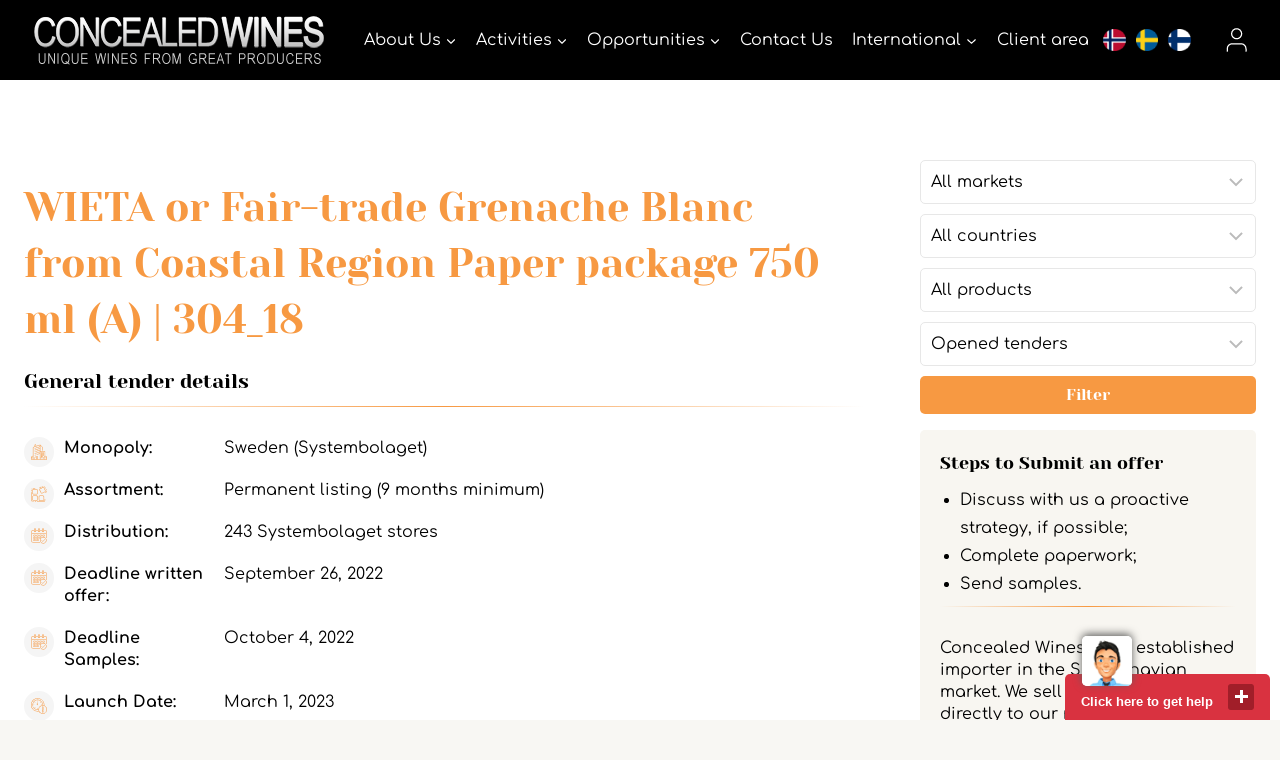

--- FILE ---
content_type: text/html; charset=UTF-8
request_url: https://cw-com.bcat.tech/tenders/sustainable-grenache-blanc-coastal-region-304-18/
body_size: 26965
content:
<!doctype html>
<html lang="en-US" class="no-js" itemtype="https://schema.org/Blog" itemscope>
<head>
	<meta charset="UTF-8">
<script>
var gform;gform||(document.addEventListener("gform_main_scripts_loaded",function(){gform.scriptsLoaded=!0}),window.addEventListener("DOMContentLoaded",function(){gform.domLoaded=!0}),gform={domLoaded:!1,scriptsLoaded:!1,initializeOnLoaded:function(o){gform.domLoaded&&gform.scriptsLoaded?o():!gform.domLoaded&&gform.scriptsLoaded?window.addEventListener("DOMContentLoaded",o):document.addEventListener("gform_main_scripts_loaded",o)},hooks:{action:{},filter:{}},addAction:function(o,n,r,t){gform.addHook("action",o,n,r,t)},addFilter:function(o,n,r,t){gform.addHook("filter",o,n,r,t)},doAction:function(o){gform.doHook("action",o,arguments)},applyFilters:function(o){return gform.doHook("filter",o,arguments)},removeAction:function(o,n){gform.removeHook("action",o,n)},removeFilter:function(o,n,r){gform.removeHook("filter",o,n,r)},addHook:function(o,n,r,t,i){null==gform.hooks[o][n]&&(gform.hooks[o][n]=[]);var e=gform.hooks[o][n];null==i&&(i=n+"_"+e.length),gform.hooks[o][n].push({tag:i,callable:r,priority:t=null==t?10:t})},doHook:function(n,o,r){var t;if(r=Array.prototype.slice.call(r,1),null!=gform.hooks[n][o]&&((o=gform.hooks[n][o]).sort(function(o,n){return o.priority-n.priority}),o.forEach(function(o){"function"!=typeof(t=o.callable)&&(t=window[t]),"action"==n?t.apply(null,r):r[0]=t.apply(null,r)})),"filter"==n)return r[0]},removeHook:function(o,n,t,i){var r;null!=gform.hooks[o][n]&&(r=(r=gform.hooks[o][n]).filter(function(o,n,r){return!!(null!=i&&i!=o.tag||null!=t&&t!=o.priority)}),gform.hooks[o][n]=r)}});
</script>

	<meta name="viewport" content="width=device-width, initial-scale=1, minimum-scale=1">
	<meta name='robots' content='noindex, nofollow' />

<!-- Google Tag Manager for WordPress by gtm4wp.com -->
<script data-cfasync="false" data-pagespeed-no-defer>
	var gtm4wp_datalayer_name = "dataLayer";
	var dataLayer = dataLayer || [];
</script>
<!-- End Google Tag Manager for WordPress by gtm4wp.com -->
	<!-- This site is optimized with the Yoast SEO plugin v19.10 - https://yoast.com/wordpress/plugins/seo/ -->
	<title>WIETA or Fair-trade Grenache Blanc from Coastal Region Paper package 750 ml (A) - Concealed Wines</title>
	<meta property="og:locale" content="en_US" />
	<meta property="og:type" content="article" />
	<meta property="og:title" content="WIETA or Fair-trade Grenache Blanc from Coastal Region Paper package 750 ml (A) - Concealed Wines" />
	<meta property="og:description" content="We are looking for a fresh and fruity wine with hints of pear, melon, apples, white flowers and citrus." />
	<meta property="og:url" content="https://cw-com.bcat.tech/tenders/sustainable-grenache-blanc-coastal-region-304-18/" />
	<meta property="og:site_name" content="Concealed Wines" />
	<meta property="article:modified_time" content="2022-08-30T08:44:12+00:00" />
	<script type="application/ld+json" class="yoast-schema-graph">{"@context":"https://schema.org","@graph":[{"@type":"WebPage","@id":"https://cw-com.bcat.tech/tenders/sustainable-grenache-blanc-coastal-region-304-18/","url":"https://cw-com.bcat.tech/tenders/sustainable-grenache-blanc-coastal-region-304-18/","name":"WIETA or Fair-trade Grenache Blanc from Coastal Region Paper package 750 ml (A) - Concealed Wines","isPartOf":{"@id":"https://cw-com.bcat.tech/#website"},"datePublished":"2022-06-16T10:10:58+00:00","dateModified":"2022-08-30T08:44:12+00:00","breadcrumb":{"@id":"https://cw-com.bcat.tech/tenders/sustainable-grenache-blanc-coastal-region-304-18/#breadcrumb"},"inLanguage":"en-US","potentialAction":[{"@type":"ReadAction","target":["https://cw-com.bcat.tech/tenders/sustainable-grenache-blanc-coastal-region-304-18/"]}]},{"@type":"BreadcrumbList","@id":"https://cw-com.bcat.tech/tenders/sustainable-grenache-blanc-coastal-region-304-18/#breadcrumb","itemListElement":[{"@type":"ListItem","position":1,"name":"Home","item":"https://cw-com.bcat.tech/"},{"@type":"ListItem","position":2,"name":"Tenders","item":"https://cw-com.bcat.tech/search-tenders/"},{"@type":"ListItem","position":3,"name":"WIETA or Fair-trade Grenache Blanc from Coastal Region Paper package 750 ml (A)"}]},{"@type":"WebSite","@id":"https://cw-com.bcat.tech/#website","url":"https://cw-com.bcat.tech/","name":"Concealed Wines","description":"unique wines from great producers","publisher":{"@id":"https://cw-com.bcat.tech/#organization"},"potentialAction":[{"@type":"SearchAction","target":{"@type":"EntryPoint","urlTemplate":"https://cw-com.bcat.tech/?s={search_term_string}"},"query-input":"required name=search_term_string"}],"inLanguage":"en-US"},{"@type":"Organization","@id":"https://cw-com.bcat.tech/#organization","name":"Concealed Wines","url":"https://cw-com.bcat.tech/","logo":{"@type":"ImageObject","inLanguage":"en-US","@id":"https://cw-com.bcat.tech/#/schema/logo/image/","url":"https://www.concealedwines.com/wpsysfiles/wp-content/uploads/2022/02/CW_logo_gray_3-edited.jpg","contentUrl":"https://www.concealedwines.com/wpsysfiles/wp-content/uploads/2022/02/CW_logo_gray_3-edited.jpg","width":1997,"height":512,"caption":"Concealed Wines"},"image":{"@id":"https://cw-com.bcat.tech/#/schema/logo/image/"}}]}</script>
	<!-- / Yoast SEO plugin. -->


<link rel='dns-prefetch' href='//www.google.com' />
<link rel="alternate" type="application/rss+xml" title="Concealed Wines &raquo; Feed" href="https://cw-com.bcat.tech/feed/" />
			<script>document.documentElement.classList.remove( 'no-js' );</script>
			<script>
window._wpemojiSettings = {"baseUrl":"https:\/\/s.w.org\/images\/core\/emoji\/14.0.0\/72x72\/","ext":".png","svgUrl":"https:\/\/s.w.org\/images\/core\/emoji\/14.0.0\/svg\/","svgExt":".svg","source":{"concatemoji":"https:\/\/cw-com.bcat.tech\/wpsysfiles\/wp-includes\/js\/wp-emoji-release.min.js?ver=6.1.3"}};
/*! This file is auto-generated */
!function(e,a,t){var n,r,o,i=a.createElement("canvas"),p=i.getContext&&i.getContext("2d");function s(e,t){var a=String.fromCharCode,e=(p.clearRect(0,0,i.width,i.height),p.fillText(a.apply(this,e),0,0),i.toDataURL());return p.clearRect(0,0,i.width,i.height),p.fillText(a.apply(this,t),0,0),e===i.toDataURL()}function c(e){var t=a.createElement("script");t.src=e,t.defer=t.type="text/javascript",a.getElementsByTagName("head")[0].appendChild(t)}for(o=Array("flag","emoji"),t.supports={everything:!0,everythingExceptFlag:!0},r=0;r<o.length;r++)t.supports[o[r]]=function(e){if(p&&p.fillText)switch(p.textBaseline="top",p.font="600 32px Arial",e){case"flag":return s([127987,65039,8205,9895,65039],[127987,65039,8203,9895,65039])?!1:!s([55356,56826,55356,56819],[55356,56826,8203,55356,56819])&&!s([55356,57332,56128,56423,56128,56418,56128,56421,56128,56430,56128,56423,56128,56447],[55356,57332,8203,56128,56423,8203,56128,56418,8203,56128,56421,8203,56128,56430,8203,56128,56423,8203,56128,56447]);case"emoji":return!s([129777,127995,8205,129778,127999],[129777,127995,8203,129778,127999])}return!1}(o[r]),t.supports.everything=t.supports.everything&&t.supports[o[r]],"flag"!==o[r]&&(t.supports.everythingExceptFlag=t.supports.everythingExceptFlag&&t.supports[o[r]]);t.supports.everythingExceptFlag=t.supports.everythingExceptFlag&&!t.supports.flag,t.DOMReady=!1,t.readyCallback=function(){t.DOMReady=!0},t.supports.everything||(n=function(){t.readyCallback()},a.addEventListener?(a.addEventListener("DOMContentLoaded",n,!1),e.addEventListener("load",n,!1)):(e.attachEvent("onload",n),a.attachEvent("onreadystatechange",function(){"complete"===a.readyState&&t.readyCallback()})),(e=t.source||{}).concatemoji?c(e.concatemoji):e.wpemoji&&e.twemoji&&(c(e.twemoji),c(e.wpemoji)))}(window,document,window._wpemojiSettings);
</script>
<style>
img.wp-smiley,
img.emoji {
	display: inline !important;
	border: none !important;
	box-shadow: none !important;
	height: 1em !important;
	width: 1em !important;
	margin: 0 0.07em !important;
	vertical-align: -0.1em !important;
	background: none !important;
	padding: 0 !important;
}
</style>
	<link rel='stylesheet' id='wp-block-library-css' href='https://cw-com.bcat.tech/wpsysfiles/wp-includes/css/dist/block-library/style.min.css?ver=6.1.3' media='all' />
<link rel='stylesheet' id='mediaelement-css' href='https://cw-com.bcat.tech/wpsysfiles/wp-includes/js/mediaelement/mediaelementplayer-legacy.min.css?ver=4.2.17' media='all' />
<link rel='stylesheet' id='wp-mediaelement-css' href='https://cw-com.bcat.tech/wpsysfiles/wp-includes/js/mediaelement/wp-mediaelement.min.css?ver=6.1.3' media='all' />
<link rel='stylesheet' id='view_editor_gutenberg_frontend_assets-css' href='https://cw-com.bcat.tech/wpsysfiles/wp-content/plugins/wp-views/public/css/views-frontend.css?ver=3.6.3' media='all' />
<style id='view_editor_gutenberg_frontend_assets-inline-css'>
.wpv-sort-list-dropdown.wpv-sort-list-dropdown-style-default > span.wpv-sort-list,.wpv-sort-list-dropdown.wpv-sort-list-dropdown-style-default .wpv-sort-list-item {border-color: #cdcdcd;}.wpv-sort-list-dropdown.wpv-sort-list-dropdown-style-default .wpv-sort-list-item a {color: #444;background-color: #fff;}.wpv-sort-list-dropdown.wpv-sort-list-dropdown-style-default a:hover,.wpv-sort-list-dropdown.wpv-sort-list-dropdown-style-default a:focus {color: #000;background-color: #eee;}.wpv-sort-list-dropdown.wpv-sort-list-dropdown-style-default .wpv-sort-list-item.wpv-sort-list-current a {color: #000;background-color: #eee;}
.wpv-sort-list-dropdown.wpv-sort-list-dropdown-style-default > span.wpv-sort-list,.wpv-sort-list-dropdown.wpv-sort-list-dropdown-style-default .wpv-sort-list-item {border-color: #cdcdcd;}.wpv-sort-list-dropdown.wpv-sort-list-dropdown-style-default .wpv-sort-list-item a {color: #444;background-color: #fff;}.wpv-sort-list-dropdown.wpv-sort-list-dropdown-style-default a:hover,.wpv-sort-list-dropdown.wpv-sort-list-dropdown-style-default a:focus {color: #000;background-color: #eee;}.wpv-sort-list-dropdown.wpv-sort-list-dropdown-style-default .wpv-sort-list-item.wpv-sort-list-current a {color: #000;background-color: #eee;}.wpv-sort-list-dropdown.wpv-sort-list-dropdown-style-grey > span.wpv-sort-list,.wpv-sort-list-dropdown.wpv-sort-list-dropdown-style-grey .wpv-sort-list-item {border-color: #cdcdcd;}.wpv-sort-list-dropdown.wpv-sort-list-dropdown-style-grey .wpv-sort-list-item a {color: #444;background-color: #eeeeee;}.wpv-sort-list-dropdown.wpv-sort-list-dropdown-style-grey a:hover,.wpv-sort-list-dropdown.wpv-sort-list-dropdown-style-grey a:focus {color: #000;background-color: #e5e5e5;}.wpv-sort-list-dropdown.wpv-sort-list-dropdown-style-grey .wpv-sort-list-item.wpv-sort-list-current a {color: #000;background-color: #e5e5e5;}
.wpv-sort-list-dropdown.wpv-sort-list-dropdown-style-default > span.wpv-sort-list,.wpv-sort-list-dropdown.wpv-sort-list-dropdown-style-default .wpv-sort-list-item {border-color: #cdcdcd;}.wpv-sort-list-dropdown.wpv-sort-list-dropdown-style-default .wpv-sort-list-item a {color: #444;background-color: #fff;}.wpv-sort-list-dropdown.wpv-sort-list-dropdown-style-default a:hover,.wpv-sort-list-dropdown.wpv-sort-list-dropdown-style-default a:focus {color: #000;background-color: #eee;}.wpv-sort-list-dropdown.wpv-sort-list-dropdown-style-default .wpv-sort-list-item.wpv-sort-list-current a {color: #000;background-color: #eee;}.wpv-sort-list-dropdown.wpv-sort-list-dropdown-style-grey > span.wpv-sort-list,.wpv-sort-list-dropdown.wpv-sort-list-dropdown-style-grey .wpv-sort-list-item {border-color: #cdcdcd;}.wpv-sort-list-dropdown.wpv-sort-list-dropdown-style-grey .wpv-sort-list-item a {color: #444;background-color: #eeeeee;}.wpv-sort-list-dropdown.wpv-sort-list-dropdown-style-grey a:hover,.wpv-sort-list-dropdown.wpv-sort-list-dropdown-style-grey a:focus {color: #000;background-color: #e5e5e5;}.wpv-sort-list-dropdown.wpv-sort-list-dropdown-style-grey .wpv-sort-list-item.wpv-sort-list-current a {color: #000;background-color: #e5e5e5;}.wpv-sort-list-dropdown.wpv-sort-list-dropdown-style-blue > span.wpv-sort-list,.wpv-sort-list-dropdown.wpv-sort-list-dropdown-style-blue .wpv-sort-list-item {border-color: #0099cc;}.wpv-sort-list-dropdown.wpv-sort-list-dropdown-style-blue .wpv-sort-list-item a {color: #444;background-color: #cbddeb;}.wpv-sort-list-dropdown.wpv-sort-list-dropdown-style-blue a:hover,.wpv-sort-list-dropdown.wpv-sort-list-dropdown-style-blue a:focus {color: #000;background-color: #95bedd;}.wpv-sort-list-dropdown.wpv-sort-list-dropdown-style-blue .wpv-sort-list-item.wpv-sort-list-current a {color: #000;background-color: #95bedd;}
</style>
<link rel='stylesheet' id='classic-theme-styles-css' href='https://cw-com.bcat.tech/wpsysfiles/wp-includes/css/classic-themes.min.css?ver=1' media='all' />
<style id='global-styles-inline-css'>
body{--wp--preset--color--black: #000000;--wp--preset--color--cyan-bluish-gray: #abb8c3;--wp--preset--color--white: #ffffff;--wp--preset--color--pale-pink: #f78da7;--wp--preset--color--vivid-red: #cf2e2e;--wp--preset--color--luminous-vivid-orange: #ff6900;--wp--preset--color--luminous-vivid-amber: #fcb900;--wp--preset--color--light-green-cyan: #7bdcb5;--wp--preset--color--vivid-green-cyan: #00d084;--wp--preset--color--pale-cyan-blue: #8ed1fc;--wp--preset--color--vivid-cyan-blue: #0693e3;--wp--preset--color--vivid-purple: #9b51e0;--wp--preset--color--theme-palette-1: #f79942;--wp--preset--color--theme-palette-2: #f79942;--wp--preset--color--theme-palette-3: #000000;--wp--preset--color--theme-palette-4: #000000;--wp--preset--color--theme-palette-5: #000000;--wp--preset--color--theme-palette-6: #646464;--wp--preset--color--theme-palette-7: #f2f0e8;--wp--preset--color--theme-palette-8: #f8f7f3;--wp--preset--color--theme-palette-9: #ffffff;--wp--preset--gradient--vivid-cyan-blue-to-vivid-purple: linear-gradient(135deg,rgba(6,147,227,1) 0%,rgb(155,81,224) 100%);--wp--preset--gradient--light-green-cyan-to-vivid-green-cyan: linear-gradient(135deg,rgb(122,220,180) 0%,rgb(0,208,130) 100%);--wp--preset--gradient--luminous-vivid-amber-to-luminous-vivid-orange: linear-gradient(135deg,rgba(252,185,0,1) 0%,rgba(255,105,0,1) 100%);--wp--preset--gradient--luminous-vivid-orange-to-vivid-red: linear-gradient(135deg,rgba(255,105,0,1) 0%,rgb(207,46,46) 100%);--wp--preset--gradient--very-light-gray-to-cyan-bluish-gray: linear-gradient(135deg,rgb(238,238,238) 0%,rgb(169,184,195) 100%);--wp--preset--gradient--cool-to-warm-spectrum: linear-gradient(135deg,rgb(74,234,220) 0%,rgb(151,120,209) 20%,rgb(207,42,186) 40%,rgb(238,44,130) 60%,rgb(251,105,98) 80%,rgb(254,248,76) 100%);--wp--preset--gradient--blush-light-purple: linear-gradient(135deg,rgb(255,206,236) 0%,rgb(152,150,240) 100%);--wp--preset--gradient--blush-bordeaux: linear-gradient(135deg,rgb(254,205,165) 0%,rgb(254,45,45) 50%,rgb(107,0,62) 100%);--wp--preset--gradient--luminous-dusk: linear-gradient(135deg,rgb(255,203,112) 0%,rgb(199,81,192) 50%,rgb(65,88,208) 100%);--wp--preset--gradient--pale-ocean: linear-gradient(135deg,rgb(255,245,203) 0%,rgb(182,227,212) 50%,rgb(51,167,181) 100%);--wp--preset--gradient--electric-grass: linear-gradient(135deg,rgb(202,248,128) 0%,rgb(113,206,126) 100%);--wp--preset--gradient--midnight: linear-gradient(135deg,rgb(2,3,129) 0%,rgb(40,116,252) 100%);--wp--preset--duotone--dark-grayscale: url('#wp-duotone-dark-grayscale');--wp--preset--duotone--grayscale: url('#wp-duotone-grayscale');--wp--preset--duotone--purple-yellow: url('#wp-duotone-purple-yellow');--wp--preset--duotone--blue-red: url('#wp-duotone-blue-red');--wp--preset--duotone--midnight: url('#wp-duotone-midnight');--wp--preset--duotone--magenta-yellow: url('#wp-duotone-magenta-yellow');--wp--preset--duotone--purple-green: url('#wp-duotone-purple-green');--wp--preset--duotone--blue-orange: url('#wp-duotone-blue-orange');--wp--preset--font-size--small: 14px;--wp--preset--font-size--medium: 24px;--wp--preset--font-size--large: 32px;--wp--preset--font-size--x-large: 42px;--wp--preset--font-size--larger: 40px;--wp--preset--spacing--20: 0.44rem;--wp--preset--spacing--30: 0.67rem;--wp--preset--spacing--40: 1rem;--wp--preset--spacing--50: 1.5rem;--wp--preset--spacing--60: 2.25rem;--wp--preset--spacing--70: 3.38rem;--wp--preset--spacing--80: 5.06rem;}:where(.is-layout-flex){gap: 0.5em;}body .is-layout-flow > .alignleft{float: left;margin-inline-start: 0;margin-inline-end: 2em;}body .is-layout-flow > .alignright{float: right;margin-inline-start: 2em;margin-inline-end: 0;}body .is-layout-flow > .aligncenter{margin-left: auto !important;margin-right: auto !important;}body .is-layout-constrained > .alignleft{float: left;margin-inline-start: 0;margin-inline-end: 2em;}body .is-layout-constrained > .alignright{float: right;margin-inline-start: 2em;margin-inline-end: 0;}body .is-layout-constrained > .aligncenter{margin-left: auto !important;margin-right: auto !important;}body .is-layout-constrained > :where(:not(.alignleft):not(.alignright):not(.alignfull)){max-width: var(--wp--style--global--content-size);margin-left: auto !important;margin-right: auto !important;}body .is-layout-constrained > .alignwide{max-width: var(--wp--style--global--wide-size);}body .is-layout-flex{display: flex;}body .is-layout-flex{flex-wrap: wrap;align-items: center;}body .is-layout-flex > *{margin: 0;}:where(.wp-block-columns.is-layout-flex){gap: 2em;}.has-black-color{color: var(--wp--preset--color--black) !important;}.has-cyan-bluish-gray-color{color: var(--wp--preset--color--cyan-bluish-gray) !important;}.has-white-color{color: var(--wp--preset--color--white) !important;}.has-pale-pink-color{color: var(--wp--preset--color--pale-pink) !important;}.has-vivid-red-color{color: var(--wp--preset--color--vivid-red) !important;}.has-luminous-vivid-orange-color{color: var(--wp--preset--color--luminous-vivid-orange) !important;}.has-luminous-vivid-amber-color{color: var(--wp--preset--color--luminous-vivid-amber) !important;}.has-light-green-cyan-color{color: var(--wp--preset--color--light-green-cyan) !important;}.has-vivid-green-cyan-color{color: var(--wp--preset--color--vivid-green-cyan) !important;}.has-pale-cyan-blue-color{color: var(--wp--preset--color--pale-cyan-blue) !important;}.has-vivid-cyan-blue-color{color: var(--wp--preset--color--vivid-cyan-blue) !important;}.has-vivid-purple-color{color: var(--wp--preset--color--vivid-purple) !important;}.has-black-background-color{background-color: var(--wp--preset--color--black) !important;}.has-cyan-bluish-gray-background-color{background-color: var(--wp--preset--color--cyan-bluish-gray) !important;}.has-white-background-color{background-color: var(--wp--preset--color--white) !important;}.has-pale-pink-background-color{background-color: var(--wp--preset--color--pale-pink) !important;}.has-vivid-red-background-color{background-color: var(--wp--preset--color--vivid-red) !important;}.has-luminous-vivid-orange-background-color{background-color: var(--wp--preset--color--luminous-vivid-orange) !important;}.has-luminous-vivid-amber-background-color{background-color: var(--wp--preset--color--luminous-vivid-amber) !important;}.has-light-green-cyan-background-color{background-color: var(--wp--preset--color--light-green-cyan) !important;}.has-vivid-green-cyan-background-color{background-color: var(--wp--preset--color--vivid-green-cyan) !important;}.has-pale-cyan-blue-background-color{background-color: var(--wp--preset--color--pale-cyan-blue) !important;}.has-vivid-cyan-blue-background-color{background-color: var(--wp--preset--color--vivid-cyan-blue) !important;}.has-vivid-purple-background-color{background-color: var(--wp--preset--color--vivid-purple) !important;}.has-black-border-color{border-color: var(--wp--preset--color--black) !important;}.has-cyan-bluish-gray-border-color{border-color: var(--wp--preset--color--cyan-bluish-gray) !important;}.has-white-border-color{border-color: var(--wp--preset--color--white) !important;}.has-pale-pink-border-color{border-color: var(--wp--preset--color--pale-pink) !important;}.has-vivid-red-border-color{border-color: var(--wp--preset--color--vivid-red) !important;}.has-luminous-vivid-orange-border-color{border-color: var(--wp--preset--color--luminous-vivid-orange) !important;}.has-luminous-vivid-amber-border-color{border-color: var(--wp--preset--color--luminous-vivid-amber) !important;}.has-light-green-cyan-border-color{border-color: var(--wp--preset--color--light-green-cyan) !important;}.has-vivid-green-cyan-border-color{border-color: var(--wp--preset--color--vivid-green-cyan) !important;}.has-pale-cyan-blue-border-color{border-color: var(--wp--preset--color--pale-cyan-blue) !important;}.has-vivid-cyan-blue-border-color{border-color: var(--wp--preset--color--vivid-cyan-blue) !important;}.has-vivid-purple-border-color{border-color: var(--wp--preset--color--vivid-purple) !important;}.has-vivid-cyan-blue-to-vivid-purple-gradient-background{background: var(--wp--preset--gradient--vivid-cyan-blue-to-vivid-purple) !important;}.has-light-green-cyan-to-vivid-green-cyan-gradient-background{background: var(--wp--preset--gradient--light-green-cyan-to-vivid-green-cyan) !important;}.has-luminous-vivid-amber-to-luminous-vivid-orange-gradient-background{background: var(--wp--preset--gradient--luminous-vivid-amber-to-luminous-vivid-orange) !important;}.has-luminous-vivid-orange-to-vivid-red-gradient-background{background: var(--wp--preset--gradient--luminous-vivid-orange-to-vivid-red) !important;}.has-very-light-gray-to-cyan-bluish-gray-gradient-background{background: var(--wp--preset--gradient--very-light-gray-to-cyan-bluish-gray) !important;}.has-cool-to-warm-spectrum-gradient-background{background: var(--wp--preset--gradient--cool-to-warm-spectrum) !important;}.has-blush-light-purple-gradient-background{background: var(--wp--preset--gradient--blush-light-purple) !important;}.has-blush-bordeaux-gradient-background{background: var(--wp--preset--gradient--blush-bordeaux) !important;}.has-luminous-dusk-gradient-background{background: var(--wp--preset--gradient--luminous-dusk) !important;}.has-pale-ocean-gradient-background{background: var(--wp--preset--gradient--pale-ocean) !important;}.has-electric-grass-gradient-background{background: var(--wp--preset--gradient--electric-grass) !important;}.has-midnight-gradient-background{background: var(--wp--preset--gradient--midnight) !important;}.has-small-font-size{font-size: var(--wp--preset--font-size--small) !important;}.has-medium-font-size{font-size: var(--wp--preset--font-size--medium) !important;}.has-large-font-size{font-size: var(--wp--preset--font-size--large) !important;}.has-x-large-font-size{font-size: var(--wp--preset--font-size--x-large) !important;}
.wp-block-navigation a:where(:not(.wp-element-button)){color: inherit;}
:where(.wp-block-columns.is-layout-flex){gap: 2em;}
.wp-block-pullquote{font-size: 1.5em;line-height: 1.6;}
</style>
<link rel='stylesheet' id='child-theme-css' href='https://cw-com.bcat.tech/wpsysfiles/wp-content/themes/kadence-child/style.css?ver=1.1.3' media='all' />
<link rel='stylesheet' id='cw-style-css' href='https://cw-com.bcat.tech/wpsysfiles/wp-content/themes/kadence-child/css/cw.min.css?ver=1.1.3' media='all' />
<link rel='stylesheet' id='subscribe-tender-multiselect-css' href='https://cw-com.bcat.tech/wpsysfiles/wp-content/themes/kadence-child/inc/SubscribeTenders/assets/js/multiselect/jquery.multiselect.css?ver=6.1.3' media='all' />
<link rel='stylesheet' id='subscribe-tender-bundle-css' href='https://cw-com.bcat.tech/wpsysfiles/wp-content/themes/kadence-child/inc/SubscribeTenders/assets/css/style.css?ver=6.1.3' media='all' />
<link rel='stylesheet' id='kadence-global-css' href='https://cw-com.bcat.tech/wpsysfiles/wp-content/themes/kadence-child/assets/css/global.min.css?ver=1.1.31' media='all' />
<style id='kadence-global-inline-css'>
/* Kadence Base CSS */
:root{--global-palette1:#f79942;--global-palette2:#f79942;--global-palette3:#000000;--global-palette4:#000000;--global-palette5:#000000;--global-palette6:#646464;--global-palette7:#f2f0e8;--global-palette8:#f8f7f3;--global-palette9:#ffffff;--global-palette9rgb:255, 255, 255;--global-palette-highlight:var(--global-palette1);--global-palette-highlight-alt:var(--global-palette4);--global-palette-highlight-alt2:var(--global-palette9);--global-palette-btn-bg:var(--global-palette1);--global-palette-btn-bg-hover:var(--global-palette3);--global-palette-btn:var(--global-palette9);--global-palette-btn-hover:var(--global-palette9);--global-body-font-family:Comfortaa, cursive;--global-heading-font-family:'Yeseva One', cursive;--global-primary-nav-font-family:inherit;--global-fallback-font:sans-serif;--global-display-fallback-font:sans-serif;--global-content-width:1600px;--global-content-narrow-width:842px;--global-content-edge-padding:1.5rem;--global-calc-content-width:calc(1600px - var(--global-content-edge-padding) - var(--global-content-edge-padding) );}.wp-site-blocks{--global-vw:calc( 100vw - ( 0.5 * var(--scrollbar-offset)));}:root .has-theme-palette-1-background-color{background-color:var(--global-palette1);}:root .has-theme-palette-1-color{color:var(--global-palette1);}:root .has-theme-palette-2-background-color{background-color:var(--global-palette2);}:root .has-theme-palette-2-color{color:var(--global-palette2);}:root .has-theme-palette-3-background-color{background-color:var(--global-palette3);}:root .has-theme-palette-3-color{color:var(--global-palette3);}:root .has-theme-palette-4-background-color{background-color:var(--global-palette4);}:root .has-theme-palette-4-color{color:var(--global-palette4);}:root .has-theme-palette-5-background-color{background-color:var(--global-palette5);}:root .has-theme-palette-5-color{color:var(--global-palette5);}:root .has-theme-palette-6-background-color{background-color:var(--global-palette6);}:root .has-theme-palette-6-color{color:var(--global-palette6);}:root .has-theme-palette-7-background-color{background-color:var(--global-palette7);}:root .has-theme-palette-7-color{color:var(--global-palette7);}:root .has-theme-palette-8-background-color{background-color:var(--global-palette8);}:root .has-theme-palette-8-color{color:var(--global-palette8);}:root .has-theme-palette-9-background-color{background-color:var(--global-palette9);}:root .has-theme-palette-9-color{color:var(--global-palette9);}:root .has-theme-palette1-background-color{background-color:var(--global-palette1);}:root .has-theme-palette1-color{color:var(--global-palette1);}:root .has-theme-palette2-background-color{background-color:var(--global-palette2);}:root .has-theme-palette2-color{color:var(--global-palette2);}:root .has-theme-palette3-background-color{background-color:var(--global-palette3);}:root .has-theme-palette3-color{color:var(--global-palette3);}:root .has-theme-palette4-background-color{background-color:var(--global-palette4);}:root .has-theme-palette4-color{color:var(--global-palette4);}:root .has-theme-palette5-background-color{background-color:var(--global-palette5);}:root .has-theme-palette5-color{color:var(--global-palette5);}:root .has-theme-palette6-background-color{background-color:var(--global-palette6);}:root .has-theme-palette6-color{color:var(--global-palette6);}:root .has-theme-palette7-background-color{background-color:var(--global-palette7);}:root .has-theme-palette7-color{color:var(--global-palette7);}:root .has-theme-palette8-background-color{background-color:var(--global-palette8);}:root .has-theme-palette8-color{color:var(--global-palette8);}:root .has-theme-palette9-background-color{background-color:var(--global-palette9);}:root .has-theme-palette9-color{color:var(--global-palette9);}body{background:var(--global-palette9);}body, input, select, optgroup, textarea{font-style:normal;font-weight:normal;font-size:16px;line-height:1.4;font-family:var(--global-body-font-family);color:#000000;}.content-bg, body.content-style-unboxed .site{background:var(--global-palette9);}@media all and (max-width: 1024px){body{line-height:1.4;}}@media all and (max-width: 767px){body{line-height:1.4;}}h1,h2,h3,h4,h5,h6{font-family:var(--global-heading-font-family);}h1{font-style:normal;font-weight:normal;font-size:48px;line-height:1.4;font-family:'Yeseva One', var(--global-display-fallback-font);color:#000000;}h2{font-style:normal;font-weight:normal;font-size:32px;line-height:1.3;font-family:'Yeseva One', var(--global-display-fallback-font);color:#000000;}h3{font-style:normal;font-weight:normal;font-size:28px;line-height:1.4;font-family:'Yeseva One', var(--global-display-fallback-font);color:#000000;}h4{font-style:normal;font-weight:400;font-size:24px;line-height:1.4;color:#000000;}h5{font-style:normal;font-weight:400;font-size:21px;line-height:1.4;color:#000000;}h6{font-style:normal;font-weight:normal;font-size:18px;line-height:1.5;color:var(--global-palette5);}.entry-hero .kadence-breadcrumbs, .entry-hero .search-form{font-style:normal;color:var(--global-palette3);}@media all and (max-width: 1024px){h1{font-size:35px;}h2{font-size:23px;line-height:1.3;}h3{font-size:23px;line-height:1.4;}h4{font-size:21px;line-height:1.4;}h5{font-size:19px;line-height:1.4;}}@media all and (max-width: 767px){h1{font-size:26px;line-height:1.3;}h2{font-size:22px;line-height:1.2;}h3{font-size:23px;line-height:1.4;}h4{font-size:21px;line-height:1.4;}h5{font-size:19px;line-height:1.4;}}.entry-hero .kadence-breadcrumbs{max-width:1600px;}.site-container, .site-header-row-layout-contained, .site-footer-row-layout-contained, .entry-hero-layout-contained, .comments-area, .alignfull > .wp-block-cover__inner-container, .alignwide > .wp-block-cover__inner-container{max-width:var(--global-content-width);}.content-width-narrow .content-container.site-container, .content-width-narrow .hero-container.site-container{max-width:var(--global-content-narrow-width);}@media all and (min-width: 1830px){.wp-site-blocks .content-container  .alignwide{margin-left:-115px;margin-right:-115px;width:unset;max-width:unset;}}@media all and (min-width: 1102px){.content-width-narrow .wp-site-blocks .content-container .alignwide{margin-left:-130px;margin-right:-130px;width:unset;max-width:unset;}}.content-style-boxed .wp-site-blocks .entry-content .alignwide{margin-left:-2rem;margin-right:-2rem;}@media all and (max-width: 1024px){.content-style-boxed .wp-site-blocks .entry-content .alignwide{margin-left:-2rem;margin-right:-2rem;}}@media all and (max-width: 767px){.content-style-boxed .wp-site-blocks .entry-content .alignwide{margin-left:-1.5rem;margin-right:-1.5rem;}}.content-area{margin-top:5rem;margin-bottom:5rem;}@media all and (max-width: 1024px){.content-area{margin-top:3rem;margin-bottom:3rem;}}@media all and (max-width: 767px){.content-area{margin-top:2rem;margin-bottom:2rem;}}.entry-content-wrap{padding:2rem;}@media all and (max-width: 1024px){.entry-content-wrap{padding:2rem;}}@media all and (max-width: 767px){.entry-content-wrap{padding:1.5rem;}}.entry.single-entry{box-shadow:0px 0px 0px 0px rgba(0,0,0,0.05);}.entry.loop-entry{border-radius:0px 0px 0px 0px;box-shadow:0px 2px 4px 1px rgba(0,0,0,0.05);}.loop-entry .entry-content-wrap{padding:1rem;}@media all and (max-width: 1024px){.loop-entry .entry-content-wrap{padding:2rem;}}@media all and (max-width: 767px){.loop-entry .entry-content-wrap{padding:1.5rem;}}.primary-sidebar.widget-area .widget{margin-bottom:1em;color:var(--global-palette4);}.primary-sidebar.widget-area .widget-title{font-style:normal;font-weight:normal;font-size:18px;line-height:1.5;font-family:'Yeseva One', var(--global-display-fallback-font);color:var(--global-palette3);}.primary-sidebar.widget-area .sidebar-inner-wrap a:where(:not(.button):not(.wp-block-button__link):not(.wp-element-button)){color:var(--global-palette2);}.primary-sidebar.widget-area .sidebar-inner-wrap a:where(:not(.button):not(.wp-block-button__link):not(.wp-element-button)):hover{color:var(--global-palette3);}button, .button, .wp-block-button__link, input[type="button"], input[type="reset"], input[type="submit"], .fl-button, .elementor-button-wrapper .elementor-button{font-style:normal;font-weight:normal;font-family:'Yeseva One', var(--global-display-fallback-font);border-radius:5px;box-shadow:0px 0px 0px -7px rgba(0,0,0,0);}button:hover, button:focus, button:active, .button:hover, .button:focus, .button:active, .wp-block-button__link:hover, .wp-block-button__link:focus, .wp-block-button__link:active, input[type="button"]:hover, input[type="button"]:focus, input[type="button"]:active, input[type="reset"]:hover, input[type="reset"]:focus, input[type="reset"]:active, input[type="submit"]:hover, input[type="submit"]:focus, input[type="submit"]:active, .elementor-button-wrapper .elementor-button:hover, .elementor-button-wrapper .elementor-button:focus, .elementor-button-wrapper .elementor-button:active{box-shadow:0px 15px 25px -7px rgba(0,0,0,0.1);}@media all and (min-width: 1025px){.transparent-header .entry-hero .entry-hero-container-inner{padding-top:80px;}}@media all and (max-width: 1024px){.mobile-transparent-header .entry-hero .entry-hero-container-inner{padding-top:80px;}}@media all and (max-width: 767px){.mobile-transparent-header .entry-hero .entry-hero-container-inner{padding-top:80px;}}.wp-site-blocks .entry-hero-container-inner{background:rgba(0,0,0,0);}.wp-site-blocks .hero-section-overlay{background:rgba(0,0,0,0);}#colophon{background:var(--global-palette9);}.site-middle-footer-wrap .site-footer-row-container-inner{font-style:normal;font-size:15px;color:var(--global-palette7);border-top:1px solid var(--global-palette7);}.site-middle-footer-inner-wrap{padding-top:30px;padding-bottom:0px;grid-column-gap:30px;grid-row-gap:30px;}.site-middle-footer-inner-wrap .widget{margin-bottom:30px;}.site-middle-footer-inner-wrap .site-footer-section:not(:last-child):after{right:calc(-30px / 2);}.site-top-footer-wrap .site-footer-row-container-inner{border-top:1px solid var(--global-palette7);}.site-footer .site-top-footer-wrap a:not(.button):not(.wp-block-button__link):not(.wp-element-button){color:var(--global-palette1);}.site-footer .site-top-footer-wrap a:not(.button):not(.wp-block-button__link):not(.wp-element-button):hover{color:var(--global-palette2);}.site-top-footer-inner-wrap{padding-top:0px;padding-bottom:0px;grid-column-gap:30px;grid-row-gap:30px;}.site-top-footer-inner-wrap .widget{margin-bottom:0px;}.site-top-footer-inner-wrap .site-footer-section:not(:last-child):after{right:calc(-30px / 2);}.site-bottom-footer-wrap .site-footer-row-container-inner{font-style:normal;color:var(--global-palette7);border-top:1px solid var(--global-palette7);}.site-bottom-footer-inner-wrap{padding-top:0px;padding-bottom:0px;grid-column-gap:30px;}.site-bottom-footer-inner-wrap .widget{margin-bottom:0px;}.site-bottom-footer-inner-wrap .site-footer-section:not(:last-child):after{right:calc(-30px / 2);}.footer-social-wrap{margin:15px 0px 15px 0px;}.footer-social-wrap .footer-social-inner-wrap{font-size:1.71em;gap:0.64em;}.site-footer .site-footer-wrap .site-footer-section .footer-social-wrap .footer-social-inner-wrap .social-button{color:var(--global-palette1);background:rgba(242,185,76,0);border:0px none currentColor;border-radius:3px;}.site-footer .site-footer-wrap .site-footer-section .footer-social-wrap .footer-social-inner-wrap .social-button:hover{color:var(--global-palette2);}#colophon .footer-html{font-style:normal;color:#c2c2c2;margin:20px 0px 20px 0px;}#kt-scroll-up-reader, #kt-scroll-up{border-radius:0px 0px 0px 0px;bottom:75px;font-size:1.2em;padding:0.4em 0.4em 0.4em 0.4em;}#kt-scroll-up-reader.scroll-up-side-right, #kt-scroll-up.scroll-up-side-right{right:30px;}#kt-scroll-up-reader.scroll-up-side-left, #kt-scroll-up.scroll-up-side-left{left:30px;}#colophon .footer-navigation .footer-menu-container > ul > li > a{padding-left:calc(1.2em / 2);padding-right:calc(1.2em / 2);color:var(--global-palette4);}#colophon .footer-navigation .footer-menu-container > ul li a{font-style:normal;font-size:18px;}#colophon .footer-navigation .footer-menu-container > ul li a:hover{color:var(--global-palette2);}#colophon .footer-navigation .footer-menu-container > ul li.current-menu-item > a{color:var(--global-palette1);}@media all and (max-width: 1024px){#colophon .footer-navigation .footer-menu-container > ul li a{line-height:0.6;}}@media all and (max-width: 767px){#colophon .footer-navigation .footer-menu-container > ul li a{font-size:19px;line-height:0.6;}}.wp-site-blocks .page-title h1{font-style:normal;font-weight:normal;font-size:44px;line-height:1.4;font-family:'Yeseva One', var(--global-display-fallback-font);color:var(--global-palette3);}@media all and (max-width: 1024px){.wp-site-blocks .page-title h1{font-size:38px;}}@media all and (max-width: 767px){.wp-site-blocks .page-title h1{font-size:30px;}}.page-title .entry-meta{color:var(--global-palette3);}.page-title .entry-meta a:hover{color:var(--global-palette1);}.page-title .kadence-breadcrumbs{color:var(--global-palette3);}.page-title .kadence-breadcrumbs a:hover{color:var(--global-palette1);}.entry-hero.page-hero-section .entry-header{min-height:75px;}.page-hero-section .hero-section-overlay{background:rgba(79,85,81,0);}.post-archive-hero-section .entry-hero-container-inner{background-image:url('https://cw-com.bcat.tech/wpsysfiles/wp-content/uploads/2016/04/Launch-plan-March-20171.jpg');background-repeat:no-repeat;background-position:50% 42%;background-size:cover;}.post-archive-hero-section .hero-section-overlay{background:rgba(0,0,0,0.5);}.wp-site-blocks .post-archive-title h1{color:var(--global-palette9);}.post-archive-title .kadence-breadcrumbs{color:var(--global-palette9);}.post-archive-title .kadence-breadcrumbs a:hover{color:var(--global-palette8);}.post-archive-title .archive-description{color:var(--global-palette8);}.loop-entry.type-post h2.entry-title{font-style:normal;font-size:21px;color:var(--global-palette4);}@media all and (max-width: 1024px){.loop-entry.type-post h2.entry-title{font-size:21px;line-height:1.3;}}@media all and (max-width: 767px){.loop-entry.type-post h2.entry-title{font-size:20px;line-height:1.2;}}body.single-tenders{background-color:var(--global-palette8);}body.single-tenders .content-bg, body.content-style-unboxed.single-tenders .site{background-color:var(--global-palette9);}.wp-site-blocks .tenders-title h1{font-style:normal;color:var(--global-palette3);}.tenders-title .kadence-breadcrumbs{color:var(--global-palette3);}.tenders-title .kadence-breadcrumbs a:hover{color:var(--global-palette1);}.tenders-hero-section .hero-section-overlay{background:rgba(0,0,0,0);}
/* Kadence Header CSS */
@media all and (max-width: 1024px){.mobile-transparent-header #masthead{position:absolute;left:0px;right:0px;z-index:100;}.kadence-scrollbar-fixer.mobile-transparent-header #masthead{right:var(--scrollbar-offset,0);}.mobile-transparent-header #masthead, .mobile-transparent-header .site-top-header-wrap .site-header-row-container-inner, .mobile-transparent-header .site-main-header-wrap .site-header-row-container-inner, .mobile-transparent-header .site-bottom-header-wrap .site-header-row-container-inner{background:transparent;}.site-header-row-tablet-layout-fullwidth, .site-header-row-tablet-layout-standard{padding:0px;}}@media all and (min-width: 1025px){.transparent-header #masthead{position:absolute;left:0px;right:0px;z-index:100;}.transparent-header.kadence-scrollbar-fixer #masthead{right:var(--scrollbar-offset,0);}.transparent-header #masthead, .transparent-header .site-top-header-wrap .site-header-row-container-inner, .transparent-header .site-main-header-wrap .site-header-row-container-inner, .transparent-header .site-bottom-header-wrap .site-header-row-container-inner{background:transparent;}}.site-branding a.brand img{max-width:800px;}.site-branding a.brand img.svg-logo-image{width:800px;}@media all and (max-width: 767px){.site-branding a.brand img{max-width:212px;}.site-branding a.brand img.svg-logo-image{width:212px;}}.site-branding{padding:0px 0px 0px 0px;}#masthead, #masthead .kadence-sticky-header.item-is-fixed:not(.item-at-start):not(.site-header-row-container), #masthead .kadence-sticky-header.item-is-fixed:not(.item-at-start) > .site-header-row-container-inner{background:var(--global-palette3);}.site-main-header-wrap .site-header-row-container-inner{background:var(--global-palette3);}.site-main-header-inner-wrap{min-height:80px;}.site-top-header-wrap .site-header-row-container-inner{background:var(--global-palette3);}.site-top-header-inner-wrap{min-height:0px;}.transparent-header #masthead .site-top-header-wrap .site-header-row-container-inner{background:var(--global-palette3);}.site-bottom-header-inner-wrap{min-height:0px;}#masthead .kadence-sticky-header.item-is-fixed:not(.item-at-start):not(.site-header-row-container):not(.item-hidden-above), #masthead .kadence-sticky-header.item-is-fixed:not(.item-at-start):not(.item-hidden-above) > .site-header-row-container-inner{background:#000000;}#masthead .kadence-sticky-header.item-is-fixed:not(.item-at-start) .header-menu-container > ul > li > a{color:var(--global-palette9);}#masthead .kadence-sticky-header.item-is-fixed:not(.item-at-start) .mobile-toggle-open-container .menu-toggle-open, #masthead .kadence-sticky-header.item-is-fixed:not(.item-at-start) .search-toggle-open-container .search-toggle-open{color:var(--global-palette9);}#masthead .kadence-sticky-header.item-is-fixed:not(.item-at-start) .header-menu-container > ul > li > a:hover{color:var(--global-palette7);}#masthead .kadence-sticky-header.item-is-fixed:not(.item-at-start) .mobile-toggle-open-container .menu-toggle-open:hover, #masthead .kadence-sticky-header.item-is-fixed:not(.item-at-start) .mobile-toggle-open-container .menu-toggle-open:focus, #masthead .kadence-sticky-header.item-is-fixed:not(.item-at-start) .search-toggle-open-container .search-toggle-open:hover, #masthead .kadence-sticky-header.item-is-fixed:not(.item-at-start) .search-toggle-open-container .search-toggle-open:focus{color:var(--global-palette7);}#masthead .kadence-sticky-header.item-is-fixed:not(.item-at-start) .header-menu-container > ul > li.current-menu-item > a, #masthead .kadence-sticky-header.item-is-fixed:not(.item-at-start) .header-menu-container > ul > li.current_page_item > a{color:var(--global-palette8);}.transparent-header #wrapper #masthead{background:rgba(0,0,0,0.35);border-bottom:1px none var(--global-palette7);}.transparent-header #main-header .site-title, .transparent-header #main-header .site-branding .site-description, .mobile-transparent-header #mobile-header .site-branding .site-title, .mobile-transparent-header #mobile-header .site-branding .site-description{color:rgba(0,0,0,0);}.transparent-header .header-navigation .header-menu-container > ul > li.menu-item > a{color:var(--global-palette9);background:rgba(0,0,0,0);}.mobile-transparent-header .mobile-toggle-open-container .menu-toggle-open, .transparent-header .search-toggle-open-container .search-toggle-open{color:var(--global-palette9);}.transparent-header .header-navigation .header-menu-container > ul > li.menu-item > a:hover{color:var(--global-palette1);}.mobile-transparent-header .mobile-toggle-open-container .menu-toggle-open:hover, .transparent-header .mobile-toggle-open-container .menu-toggle-open:focus, .transparent-header .search-toggle-open-container .search-toggle-open:hover, .transparent-header .search-toggle-open-container .search-toggle-open:focus{color:var(--global-palette1);}.transparent-header .header-navigation .header-menu-container > ul > li.menu-item.current-menu-item > a, .transparent-header .header-menu-container > ul > li.menu-item.current_page_item > a{color:var(--global-palette2);}.header-navigation[class*="header-navigation-style-underline"] .header-menu-container.primary-menu-container>ul>li>a:after{width:calc( 100% - 1.2em);}.main-navigation .primary-menu-container > ul > li.menu-item > a{padding-left:calc(1.2em / 2);padding-right:calc(1.2em / 2);padding-top:0.6em;padding-bottom:0.6em;color:var(--global-palette9);}.main-navigation .primary-menu-container > ul > li.menu-item > .dropdown-nav-special-toggle{right:calc(1.2em / 2);}.main-navigation .primary-menu-container > ul > li.menu-item > a:hover{color:var(--global-palette1);}.main-navigation .primary-menu-container > ul > li.menu-item.current-menu-item > a{color:var(--global-palette1);}.header-navigation[class*="header-navigation-style-underline"] .header-menu-container.secondary-menu-container>ul>li>a:after{width:calc( 100% - 1.2em);}.secondary-navigation .secondary-menu-container > ul > li.menu-item > a{padding-left:calc(1.2em / 2);padding-right:calc(1.2em / 2);padding-top:0.6em;padding-bottom:0.6em;color:var(--global-palette9);}.secondary-navigation .primary-menu-container > ul > li.menu-item > .dropdown-nav-special-toggle{right:calc(1.2em / 2);}.secondary-navigation .secondary-menu-container > ul > li.menu-item > a:hover{color:var(--global-palette7);}.secondary-navigation .secondary-menu-container > ul > li.menu-item.current-menu-item > a{color:var(--global-palette8);}.header-navigation .header-menu-container ul ul.sub-menu, .header-navigation .header-menu-container ul ul.submenu{background:var(--global-palette3);box-shadow:0px 2px 13px 0px rgba(0,0,0,0.1);}.header-navigation .header-menu-container ul ul li.menu-item, .header-menu-container ul.menu > li.kadence-menu-mega-enabled > ul > li.menu-item > a{border-bottom:1px solid var(--global-palette4);}.header-navigation .header-menu-container ul ul li.menu-item > a{width:200px;padding-top:0.8em;padding-bottom:0.8em;color:var(--global-palette8);font-style:normal;font-weight:700;font-size:14px;}.header-navigation .header-menu-container ul ul li.menu-item > a:hover{color:var(--global-palette1);background:var(--global-palette4);}.header-navigation .header-menu-container ul ul li.menu-item.current-menu-item > a{color:var(--global-palette1);background:var(--global-palette4);}.mobile-toggle-open-container .menu-toggle-open{color:var(--global-palette9);padding:0.4em 0.6em 0.4em 0.6em;font-size:14px;}.mobile-toggle-open-container .menu-toggle-open.menu-toggle-style-bordered{border:1px solid currentColor;}.mobile-toggle-open-container .menu-toggle-open .menu-toggle-icon{font-size:30px;}.mobile-toggle-open-container .menu-toggle-open:hover, .mobile-toggle-open-container .menu-toggle-open:focus{color:var(--global-palette-highlight);}.mobile-navigation ul li{font-style:normal;font-size:16px;}.mobile-navigation ul li a{padding-top:1em;padding-bottom:1em;}.mobile-navigation ul li > a, .mobile-navigation ul li.menu-item-has-children > .drawer-nav-drop-wrap{color:var(--global-palette8);}.mobile-navigation ul li > a:hover, .mobile-navigation ul li.menu-item-has-children > .drawer-nav-drop-wrap:hover{color:var(--global-palette1);}.mobile-navigation ul li.current-menu-item > a, .mobile-navigation ul li.current-menu-item.menu-item-has-children > .drawer-nav-drop-wrap{color:var(--global-palette2);}.mobile-navigation ul li.menu-item-has-children .drawer-nav-drop-wrap, .mobile-navigation ul li:not(.menu-item-has-children) a{border-bottom:1px solid var(--global-palette4);}.mobile-navigation:not(.drawer-navigation-parent-toggle-true) ul li.menu-item-has-children .drawer-nav-drop-wrap button{border-left:1px solid var(--global-palette4);}#mobile-drawer .drawer-header .drawer-toggle{padding:0.6em 0.15em 0.6em 0.15em;font-size:31px;}#main-header .header-button{border:2px none transparent;box-shadow:0px 0px 0px -7px rgba(0,0,0,0);}#main-header .header-button:hover{box-shadow:0px 15px 25px -7px rgba(0,0,0,0.1);}.header-html{font-style:normal;color:var(--global-palette9);}.header-html a{color:var(--global-palette9);}.header-html a:hover{color:var(--global-palette2);}.header-social-wrap .header-social-inner-wrap{font-size:1em;gap:0.3em;}.header-social-wrap .header-social-inner-wrap .social-button{border:2px none transparent;border-radius:3px;}.header-mobile-social-wrap .header-mobile-social-inner-wrap{font-size:1em;gap:0.3em;}.header-mobile-social-wrap .header-mobile-social-inner-wrap .social-button{border:2px none transparent;border-radius:3px;}.search-toggle-open-container .search-toggle-open{color:var(--global-palette5);}.search-toggle-open-container .search-toggle-open.search-toggle-style-bordered{border:1px solid currentColor;}.search-toggle-open-container .search-toggle-open .search-toggle-icon{font-size:1em;}.search-toggle-open-container .search-toggle-open:hover, .search-toggle-open-container .search-toggle-open:focus{color:var(--global-palette-highlight);}#search-drawer .drawer-inner{background:rgba(9, 12, 16, 0.97);}.mobile-header-button-wrap .mobile-header-button-inner-wrap .mobile-header-button{border:2px none transparent;box-shadow:0px 0px 0px -7px rgba(0,0,0,0);}.mobile-header-button-wrap .mobile-header-button-inner-wrap .mobile-header-button:hover{box-shadow:0px 15px 25px -7px rgba(0,0,0,0.1);}
</style>
<link rel='stylesheet' id='gforms_reset_css-css' href='https://cw-com.bcat.tech/wpsysfiles/wp-content/plugins/gravityforms/legacy/css/formreset.min.css?ver=2.5.16' media='all' />
<link rel='stylesheet' id='gforms_formsmain_css-css' href='https://cw-com.bcat.tech/wpsysfiles/wp-content/plugins/gravityforms/legacy/css/formsmain.min.css?ver=2.5.16' media='all' />
<link rel='stylesheet' id='gforms_ready_class_css-css' href='https://cw-com.bcat.tech/wpsysfiles/wp-content/plugins/gravityforms/legacy/css/readyclass.min.css?ver=2.5.16' media='all' />
<link rel='stylesheet' id='gforms_browsers_css-css' href='https://cw-com.bcat.tech/wpsysfiles/wp-content/plugins/gravityforms/legacy/css/browsers.min.css?ver=2.5.16' media='all' />
<script type="text/javascript">
            window._nslDOMReady = function (callback) {
                if ( document.readyState === "complete" || document.readyState === "interactive" ) {
                    callback();
                } else {
                    document.addEventListener( "DOMContentLoaded", callback );
                }
            };
            </script><script src='https://cw-com.bcat.tech/wpsysfiles/wp-content/plugins/wp-views/vendor/toolset/common-es/public/toolset-common-es-frontend.js?ver=163000' id='toolset-common-es-frontend-js'></script>
<script id='jquery-core-js-extra'>
var subscribe_tender = {"ajax_url":"https:\/\/cw-com.bcat.tech\/wpsysfiles\/wp-admin\/admin-ajax.php"};
</script>
<script src='https://cw-com.bcat.tech/wpsysfiles/wp-includes/js/jquery/jquery.min.js?ver=3.6.1' id='jquery-core-js'></script>
<script src='https://cw-com.bcat.tech/wpsysfiles/wp-includes/js/jquery/jquery-migrate.min.js?ver=3.3.2' id='jquery-migrate-js'></script>
<script src='https://cw-com.bcat.tech/wpsysfiles/wp-content/themes/kadence-child/inc/SubscribeTenders/assets/js/multiselect/jquery.multiselect.js?ver=6.1.3' id='subscribe-tender-multiselect-js'></script>
<script src='https://cw-com.bcat.tech/wpsysfiles/wp-content/themes/kadence-child/inc/SubscribeTenders/assets/js/script.js?ver=6.1.3' id='subscribe-tender-bundle-js'></script>
<script src='https://cw-com.bcat.tech/wpsysfiles/wp-content/themes/kadence-child/inc/SubscribeTenders/assets/js/shortcodes.js?ver=6.1.3' id='subscribe-tender-shortcodes-js'></script>
<script defer='defer' src='https://cw-com.bcat.tech/wpsysfiles/wp-content/plugins/gravityforms/js/jquery.json.min.js?ver=2.5.16' id='gform_json-js'></script>
<script id='gform_gravityforms-js-extra'>
var gform_i18n = {"datepicker":{"days":{"monday":"Mon","tuesday":"Tue","wednesday":"Wed","thursday":"Thu","friday":"Fri","saturday":"Sat","sunday":"Sun"},"months":{"january":"January","february":"February","march":"March","april":"April","may":"May","june":"June","july":"July","august":"August","september":"September","october":"October","november":"November","december":"December"},"firstDay":1,"iconText":"Select date"}};
var gf_global = {"gf_currency_config":{"name":"Euro","symbol_left":"","symbol_right":"&#8364;","symbol_padding":" ","thousand_separator":".","decimal_separator":",","decimals":2,"code":"EUR"},"base_url":"https:\/\/cw-com.bcat.tech\/wpsysfiles\/wp-content\/plugins\/gravityforms","number_formats":[],"spinnerUrl":"https:\/\/cw-com.bcat.tech\/wpsysfiles\/wp-content\/plugins\/gravityforms\/images\/spinner.svg","strings":{"newRowAdded":"New row added.","rowRemoved":"Row removed","formSaved":"The form has been saved.  The content contains the link to return and complete the form."}};
var gf_legacy_multi = {"25":"1"};
</script>
<script defer='defer' src='https://cw-com.bcat.tech/wpsysfiles/wp-content/plugins/gravityforms/js/gravityforms.min.js?ver=2.5.16' id='gform_gravityforms-js'></script>
<script defer='defer' src='https://www.google.com/recaptcha/api.js?hl=en&#038;ver=6.1.3#038;render=explicit' id='gform_recaptcha-js'></script>
<link rel="https://api.w.org/" href="https://cw-com.bcat.tech/wp-json/" /><link rel="alternate" type="application/json" href="https://cw-com.bcat.tech/wp-json/wp/v2/tenders/20993" /><link rel="EditURI" type="application/rsd+xml" title="RSD" href="https://cw-com.bcat.tech/wpsysfiles/xmlrpc.php?rsd" />
<link rel="wlwmanifest" type="application/wlwmanifest+xml" href="https://cw-com.bcat.tech/wpsysfiles/wp-includes/wlwmanifest.xml" />
<meta name="generator" content="WordPress 6.1.3" />
<link rel='shortlink' href='https://cw-com.bcat.tech/?p=20993' />
<link rel="alternate" type="application/json+oembed" href="https://cw-com.bcat.tech/wp-json/oembed/1.0/embed?url=https%3A%2F%2Fcw-com.bcat.tech%2Ftenders%2Fsustainable-grenache-blanc-coastal-region-304-18%2F" />
<link rel="alternate" type="text/xml+oembed" href="https://cw-com.bcat.tech/wp-json/oembed/1.0/embed?url=https%3A%2F%2Fcw-com.bcat.tech%2Ftenders%2Fsustainable-grenache-blanc-coastal-region-304-18%2F&#038;format=xml" />

<!-- Google Tag Manager for WordPress by gtm4wp.com -->
<!-- GTM Container placement set to automatic -->
<script data-cfasync="false" data-pagespeed-no-defer type="text/javascript">
	var dataLayer_content = {"pagePostType":"tenders","pagePostType2":"single-tenders","pagePostAuthor":"Calle Nilsson"};
	dataLayer.push( dataLayer_content );
</script>
<script data-cfasync="false">
(function(w,d,s,l,i){w[l]=w[l]||[];w[l].push({'gtm.start':
new Date().getTime(),event:'gtm.js'});var f=d.getElementsByTagName(s)[0],
j=d.createElement(s),dl=l!='dataLayer'?'&l='+l:'';j.async=true;j.src=
'//www.googletagmanager.com/gtm.'+'js?id='+i+dl;f.parentNode.insertBefore(j,f);
})(window,document,'script','dataLayer','GTM-TNQKHT4');
</script>
<!-- End Google Tag Manager -->
<!-- End Google Tag Manager for WordPress by gtm4wp.com --><link rel="preload" id="kadence-header-preload" href="https://cw-com.bcat.tech/wpsysfiles/wp-content/themes/kadence/assets/css/header.min.css?ver=1.1.31" as="style">
<link rel="preload" id="kadence-content-preload" href="https://cw-com.bcat.tech/wpsysfiles/wp-content/themes/kadence/assets/css/content.min.css?ver=1.1.31" as="style">
<link rel="preload" id="kadence-sidebar-preload" href="https://cw-com.bcat.tech/wpsysfiles/wp-content/themes/kadence/assets/css/sidebar.min.css?ver=1.1.31" as="style">
<link rel="preload" id="kadence-related-posts-preload" href="https://cw-com.bcat.tech/wpsysfiles/wp-content/themes/kadence/assets/css/related-posts.min.css?ver=1.1.31" as="style">
<link rel="preload" id="kadence-splide-preload" href="https://cw-com.bcat.tech/wpsysfiles/wp-content/plugins/kadence-blocks-pro/dist/assets/css/kadence-splide.min.css?ver=1.7.19" as="style">
<link rel="preload" id="kadence-footer-preload" href="https://cw-com.bcat.tech/wpsysfiles/wp-content/themes/kadence/assets/css/footer.min.css?ver=1.1.31" as="style">
 <script> window.addEventListener("load",function(){ var c={script:false,link:false}; function ls(s) { if(!['script','link'].includes(s)||c[s]){return;}c[s]=true; var d=document,f=d.getElementsByTagName(s)[0],j=d.createElement(s); if(s==='script'){j.async=true;j.src='https://cw-com.bcat.tech/wpsysfiles/wp-content/plugins/wp-views/vendor/toolset/blocks/public/js/frontend.js?v=1.6.2';}else{ j.rel='stylesheet';j.href='https://cw-com.bcat.tech/wpsysfiles/wp-content/plugins/wp-views/vendor/toolset/blocks/public/css/style.css?v=1.6.2';} f.parentNode.insertBefore(j, f); }; function ex(){ls('script');ls('link')} window.addEventListener("scroll", ex, {once: true}); if (('IntersectionObserver' in window) && ('IntersectionObserverEntry' in window) && ('intersectionRatio' in window.IntersectionObserverEntry.prototype)) { var i = 0, fb = document.querySelectorAll("[class^='tb-']"), o = new IntersectionObserver(es => { es.forEach(e => { o.unobserve(e.target); if (e.intersectionRatio > 0) { ex();o.disconnect();}else{ i++;if(fb.length>i){o.observe(fb[i])}} }) }); if (fb.length) { o.observe(fb[i]) } } }) </script>
	<noscript>
		<link rel="stylesheet" href="https://cw-com.bcat.tech/wpsysfiles/wp-content/plugins/wp-views/vendor/toolset/blocks/public/css/style.css">
	</noscript><link rel="preload" href="https://cw-com.bcat.tech/wpsysfiles/wp-content/fonts/comfortaa/1PtCg8LJRfWJmhDAuUsSQamb1W0lwk4S4WjMXL830efAesmwYSFoxBEP_I0.woff2" as="font" type="font/woff2" crossorigin><link rel="preload" href="https://cw-com.bcat.tech/wpsysfiles/wp-content/fonts/yeseva-one/OpNJno4ck8vc-xYpwWWxli1VWw.woff2" as="font" type="font/woff2" crossorigin><link rel='stylesheet' id='kadence-fonts-css' href='https://cw-com.bcat.tech/wpsysfiles/wp-content/fonts/739a5ecd8cb4cfe9d98b506a6925dce8.css?ver=1.1.31' media='all' />
<link rel="icon" href="https://cw-com.bcat.tech/wpsysfiles/wp-content/uploads/2020/05/cropped-Favicon_CW-32x32.png" sizes="32x32" />
<link rel="icon" href="https://cw-com.bcat.tech/wpsysfiles/wp-content/uploads/2020/05/cropped-Favicon_CW-192x192.png" sizes="192x192" />
<link rel="apple-touch-icon" href="https://cw-com.bcat.tech/wpsysfiles/wp-content/uploads/2020/05/cropped-Favicon_CW-180x180.png" />
<meta name="msapplication-TileImage" content="https://cw-com.bcat.tech/wpsysfiles/wp-content/uploads/2020/05/cropped-Favicon_CW-270x270.png" />
		<style id="wp-custom-css">
			.flex-boxes {
    padding: 3px 0;
    display: -ms-flexbox;
    display: -webkit-flex;
    display: flex;
    -webkit-flex-direction: row;
    -ms-flex-direction: row;
    flex-direction: row;
    -webkit-flex-wrap: wrap;
    -ms-flex-wrap: wrap;
    flex-wrap: wrap;
    -ms-flex-pack: justify;

}
.col1 {
    width: 55px;
}
.col2 {
    width: 189px;
}
#kt-layout-id_1331b4-1d>.kt-row-column-wrap {
    padding-top: 0;
    padding-bottom: 0;
    max-width: 85%;
    margin-left: auto;
    margin-right: auto;
}
.entry-content-wrap {
    padding: 0;
}
.main-page-list{
	display:flex;
	flex-wrap:wrap
}
.main-page-list li {flex: 1 33%;}
.kt-inside-inner-col {color:#000}
		</style>
		</head>

<body class="tenders-template-default single single-tenders postid-20993 wp-custom-logo wp-embed-responsive kadence-child footer-on-bottom animate-body-popup hide-focus-outline link-style-standard has-sidebar content-title-style-hide content-width-normal content-style-unboxed content-vertical-padding-show non-transparent-header mobile-non-transparent-header views-template-loop-item-in-vwclientoffersnew cwcom">
<svg xmlns="http://www.w3.org/2000/svg" viewBox="0 0 0 0" width="0" height="0" focusable="false" role="none" style="visibility: hidden; position: absolute; left: -9999px; overflow: hidden;" ><defs><filter id="wp-duotone-dark-grayscale"><feColorMatrix color-interpolation-filters="sRGB" type="matrix" values=" .299 .587 .114 0 0 .299 .587 .114 0 0 .299 .587 .114 0 0 .299 .587 .114 0 0 " /><feComponentTransfer color-interpolation-filters="sRGB" ><feFuncR type="table" tableValues="0 0.49803921568627" /><feFuncG type="table" tableValues="0 0.49803921568627" /><feFuncB type="table" tableValues="0 0.49803921568627" /><feFuncA type="table" tableValues="1 1" /></feComponentTransfer><feComposite in2="SourceGraphic" operator="in" /></filter></defs></svg><svg xmlns="http://www.w3.org/2000/svg" viewBox="0 0 0 0" width="0" height="0" focusable="false" role="none" style="visibility: hidden; position: absolute; left: -9999px; overflow: hidden;" ><defs><filter id="wp-duotone-grayscale"><feColorMatrix color-interpolation-filters="sRGB" type="matrix" values=" .299 .587 .114 0 0 .299 .587 .114 0 0 .299 .587 .114 0 0 .299 .587 .114 0 0 " /><feComponentTransfer color-interpolation-filters="sRGB" ><feFuncR type="table" tableValues="0 1" /><feFuncG type="table" tableValues="0 1" /><feFuncB type="table" tableValues="0 1" /><feFuncA type="table" tableValues="1 1" /></feComponentTransfer><feComposite in2="SourceGraphic" operator="in" /></filter></defs></svg><svg xmlns="http://www.w3.org/2000/svg" viewBox="0 0 0 0" width="0" height="0" focusable="false" role="none" style="visibility: hidden; position: absolute; left: -9999px; overflow: hidden;" ><defs><filter id="wp-duotone-purple-yellow"><feColorMatrix color-interpolation-filters="sRGB" type="matrix" values=" .299 .587 .114 0 0 .299 .587 .114 0 0 .299 .587 .114 0 0 .299 .587 .114 0 0 " /><feComponentTransfer color-interpolation-filters="sRGB" ><feFuncR type="table" tableValues="0.54901960784314 0.98823529411765" /><feFuncG type="table" tableValues="0 1" /><feFuncB type="table" tableValues="0.71764705882353 0.25490196078431" /><feFuncA type="table" tableValues="1 1" /></feComponentTransfer><feComposite in2="SourceGraphic" operator="in" /></filter></defs></svg><svg xmlns="http://www.w3.org/2000/svg" viewBox="0 0 0 0" width="0" height="0" focusable="false" role="none" style="visibility: hidden; position: absolute; left: -9999px; overflow: hidden;" ><defs><filter id="wp-duotone-blue-red"><feColorMatrix color-interpolation-filters="sRGB" type="matrix" values=" .299 .587 .114 0 0 .299 .587 .114 0 0 .299 .587 .114 0 0 .299 .587 .114 0 0 " /><feComponentTransfer color-interpolation-filters="sRGB" ><feFuncR type="table" tableValues="0 1" /><feFuncG type="table" tableValues="0 0.27843137254902" /><feFuncB type="table" tableValues="0.5921568627451 0.27843137254902" /><feFuncA type="table" tableValues="1 1" /></feComponentTransfer><feComposite in2="SourceGraphic" operator="in" /></filter></defs></svg><svg xmlns="http://www.w3.org/2000/svg" viewBox="0 0 0 0" width="0" height="0" focusable="false" role="none" style="visibility: hidden; position: absolute; left: -9999px; overflow: hidden;" ><defs><filter id="wp-duotone-midnight"><feColorMatrix color-interpolation-filters="sRGB" type="matrix" values=" .299 .587 .114 0 0 .299 .587 .114 0 0 .299 .587 .114 0 0 .299 .587 .114 0 0 " /><feComponentTransfer color-interpolation-filters="sRGB" ><feFuncR type="table" tableValues="0 0" /><feFuncG type="table" tableValues="0 0.64705882352941" /><feFuncB type="table" tableValues="0 1" /><feFuncA type="table" tableValues="1 1" /></feComponentTransfer><feComposite in2="SourceGraphic" operator="in" /></filter></defs></svg><svg xmlns="http://www.w3.org/2000/svg" viewBox="0 0 0 0" width="0" height="0" focusable="false" role="none" style="visibility: hidden; position: absolute; left: -9999px; overflow: hidden;" ><defs><filter id="wp-duotone-magenta-yellow"><feColorMatrix color-interpolation-filters="sRGB" type="matrix" values=" .299 .587 .114 0 0 .299 .587 .114 0 0 .299 .587 .114 0 0 .299 .587 .114 0 0 " /><feComponentTransfer color-interpolation-filters="sRGB" ><feFuncR type="table" tableValues="0.78039215686275 1" /><feFuncG type="table" tableValues="0 0.94901960784314" /><feFuncB type="table" tableValues="0.35294117647059 0.47058823529412" /><feFuncA type="table" tableValues="1 1" /></feComponentTransfer><feComposite in2="SourceGraphic" operator="in" /></filter></defs></svg><svg xmlns="http://www.w3.org/2000/svg" viewBox="0 0 0 0" width="0" height="0" focusable="false" role="none" style="visibility: hidden; position: absolute; left: -9999px; overflow: hidden;" ><defs><filter id="wp-duotone-purple-green"><feColorMatrix color-interpolation-filters="sRGB" type="matrix" values=" .299 .587 .114 0 0 .299 .587 .114 0 0 .299 .587 .114 0 0 .299 .587 .114 0 0 " /><feComponentTransfer color-interpolation-filters="sRGB" ><feFuncR type="table" tableValues="0.65098039215686 0.40392156862745" /><feFuncG type="table" tableValues="0 1" /><feFuncB type="table" tableValues="0.44705882352941 0.4" /><feFuncA type="table" tableValues="1 1" /></feComponentTransfer><feComposite in2="SourceGraphic" operator="in" /></filter></defs></svg><svg xmlns="http://www.w3.org/2000/svg" viewBox="0 0 0 0" width="0" height="0" focusable="false" role="none" style="visibility: hidden; position: absolute; left: -9999px; overflow: hidden;" ><defs><filter id="wp-duotone-blue-orange"><feColorMatrix color-interpolation-filters="sRGB" type="matrix" values=" .299 .587 .114 0 0 .299 .587 .114 0 0 .299 .587 .114 0 0 .299 .587 .114 0 0 " /><feComponentTransfer color-interpolation-filters="sRGB" ><feFuncR type="table" tableValues="0.098039215686275 1" /><feFuncG type="table" tableValues="0 0.66274509803922" /><feFuncB type="table" tableValues="0.84705882352941 0.41960784313725" /><feFuncA type="table" tableValues="1 1" /></feComponentTransfer><feComposite in2="SourceGraphic" operator="in" /></filter></defs></svg>
<!-- GTM Container placement set to automatic -->
<!-- Google Tag Manager (noscript) -->
				<noscript><iframe src="https://www.googletagmanager.com/ns.html?id=GTM-TNQKHT4" height="0" width="0" style="display:none;visibility:hidden" aria-hidden="true"></iframe></noscript>
<!-- End Google Tag Manager (noscript) --><div id="wrapper" class="site wp-site-blocks">
			<a class="skip-link screen-reader-text scroll-ignore" href="#main">Skip to content</a>
		<link rel='stylesheet' id='kadence-header-css' href='https://cw-com.bcat.tech/wpsysfiles/wp-content/themes/kadence/assets/css/header.min.css?ver=1.1.31' media='all' />
<header id="masthead" class="site-header" role="banner" itemtype="https://schema.org/WPHeader" itemscope>
	<div id="main-header" class="site-header-wrap">
		<div class="site-header-inner-wrap kadence-sticky-header" data-reveal-scroll-up="true" data-shrink="false">
			<div class="site-header-upper-wrap">
				<div class="site-header-upper-inner-wrap">
					
<div class="site-main-header-wrap site-header-row-container site-header-focus-item site-header-row-layout-standard" data-section="kadence_customizer_header_main">



	<div class="site-header-row-container-inner">
				<div class="site-container">
									<div class="site-main-header-inner-wrap site-header-row site-header-row-has-sides site-header-row-center-column">
									<div class="site-header-main-section-left site-header-section site-header-section-left">
						<div class="site-header-item site-header-focus-item" data-section="title_tagline">
	<div class="site-branding branding-layout-standard site-brand-logo-only"><a class="brand has-logo-image" href="https://cw-com.bcat.tech/" rel="home" aria-label="Concealed Wines"><img width="320" height="63" src="https://cw-com.bcat.tech/wpsysfiles/wp-content/uploads/2022/02/concealed-wines-logo-light-gray.png" class="custom-logo" alt="Concealed Wines" decoding="async" srcset="https://cw-com.bcat.tech/wpsysfiles/wp-content/uploads/2022/02/concealed-wines-logo-light-gray.png 320w, https://cw-com.bcat.tech/wpsysfiles/wp-content/uploads/2022/02/concealed-wines-logo-light-gray-300x59.png 300w" sizes="(max-width: 320px) 100vw, 320px" /></a></div></div><!-- data-section="title_tagline" -->
							<div class="site-header-main-section-left-center site-header-section site-header-section-left-center">
															</div>
												</div>
													<div class="site-header-main-section-center site-header-section site-header-section-center">
						<div class="site-header-item site-header-focus-item site-header-item-main-navigation header-navigation-layout-stretch-false header-navigation-layout-fill-stretch-false" data-section="kadence_customizer_primary_navigation">
		<nav id="site-navigation" class="main-navigation header-navigation nav--toggle-sub header-navigation-style-standard header-navigation-dropdown-animation-fade-down" role="navigation" aria-label="Primary Navigation">
				<div class="primary-menu-container header-menu-container">
			<ul id="primary-menu" class="menu"><li id="menu-item-22212" class="menu-item menu-item-type-custom menu-item-object-custom menu-item-has-children menu-item-22212"><a><span class="nav-drop-title-wrap">About Us<span class="dropdown-nav-toggle"><span class="kadence-svg-iconset svg-baseline"><svg aria-hidden="true" class="kadence-svg-icon kadence-arrow-down-svg" fill="currentColor" version="1.1" xmlns="http://www.w3.org/2000/svg" width="24" height="24" viewBox="0 0 24 24"><title>Expand</title><path d="M5.293 9.707l6 6c0.391 0.391 1.024 0.391 1.414 0l6-6c0.391-0.391 0.391-1.024 0-1.414s-1.024-0.391-1.414 0l-5.293 5.293-5.293-5.293c-0.391-0.391-1.024-0.391-1.414 0s-0.391 1.024 0 1.414z"></path>
				</svg></span></span></span></a>
<ul class="sub-menu">
	<li id="menu-item-22213" class="menu-item menu-item-type-post_type menu-item-object-page menu-item-22213"><a href="https://cw-com.bcat.tech/company-profile/">Concealed Wines – Company Profile</a></li>
	<li id="menu-item-22214" class="menu-item menu-item-type-post_type menu-item-object-page menu-item-22214"><a href="https://cw-com.bcat.tech/business-operations/">Business Operations</a></li>
	<li id="menu-item-22215" class="menu-item menu-item-type-post_type menu-item-object-page menu-item-22215"><a href="https://cw-com.bcat.tech/our-team/">Our Team</a></li>
	<li id="menu-item-22216" class="menu-item menu-item-type-post_type menu-item-object-page current_page_parent menu-item-22216"><a href="https://cw-com.bcat.tech/blog/">Blog</a></li>
</ul>
</li>
<li id="menu-item-22217" class="menu-item menu-item-type-custom menu-item-object-custom menu-item-has-children menu-item-22217"><a><span class="nav-drop-title-wrap">Activities<span class="dropdown-nav-toggle"><span class="kadence-svg-iconset svg-baseline"><svg aria-hidden="true" class="kadence-svg-icon kadence-arrow-down-svg" fill="currentColor" version="1.1" xmlns="http://www.w3.org/2000/svg" width="24" height="24" viewBox="0 0 24 24"><title>Expand</title><path d="M5.293 9.707l6 6c0.391 0.391 1.024 0.391 1.414 0l6-6c0.391-0.391 0.391-1.024 0-1.414s-1.024-0.391-1.414 0l-5.293 5.293-5.293-5.293c-0.391-0.391-1.024-0.391-1.414 0s-0.391 1.024 0 1.414z"></path>
				</svg></span></span></span></a>
<ul class="sub-menu">
	<li id="menu-item-22218" class="menu-item menu-item-type-post_type menu-item-object-page menu-item-22218"><a href="https://cw-com.bcat.tech/distribution/">Distribution</a></li>
	<li id="menu-item-22219" class="menu-item menu-item-type-post_type menu-item-object-page menu-item-22219"><a href="https://cw-com.bcat.tech/marketing-strategy/">Marketing Strategy</a></li>
	<li id="menu-item-22220" class="menu-item menu-item-type-post_type menu-item-object-page menu-item-22220"><a href="https://cw-com.bcat.tech/work/">How We Work</a></li>
</ul>
</li>
<li id="menu-item-22221" class="menu-item menu-item-type-custom menu-item-object-custom menu-item-has-children menu-item-22221"><a><span class="nav-drop-title-wrap">Opportunities<span class="dropdown-nav-toggle"><span class="kadence-svg-iconset svg-baseline"><svg aria-hidden="true" class="kadence-svg-icon kadence-arrow-down-svg" fill="currentColor" version="1.1" xmlns="http://www.w3.org/2000/svg" width="24" height="24" viewBox="0 0 24 24"><title>Expand</title><path d="M5.293 9.707l6 6c0.391 0.391 1.024 0.391 1.414 0l6-6c0.391-0.391 0.391-1.024 0-1.414s-1.024-0.391-1.414 0l-5.293 5.293-5.293-5.293c-0.391-0.391-1.024-0.391-1.414 0s-0.391 1.024 0 1.414z"></path>
				</svg></span></span></span></a>
<ul class="sub-menu">
	<li id="menu-item-22222" class="menu-item menu-item-type-post_type menu-item-object-page menu-item-22222"><a href="https://cw-com.bcat.tech/business-opportunities-scandinavia-wine-producers/">Business Opportunities</a></li>
	<li id="menu-item-22223" class="menu-item menu-item-type-post_type menu-item-object-page menu-item-22223"><a href="https://cw-com.bcat.tech/current-tenders/">Current tenders</a></li>
	<li id="menu-item-22224" class="menu-item menu-item-type-custom menu-item-object-custom menu-item-22224"><a href="/search-tenders/">Search Tenders</a></li>
	<li id="menu-item-22225" class="menu-item menu-item-type-post_type menu-item-object-page menu-item-22225"><a href="https://cw-com.bcat.tech/current-tenders/archive-of-past-tenders/">Archive of Past Tenders</a></li>
	<li id="menu-item-22226" class="menu-item menu-item-type-post_type menu-item-object-page menu-item-22226"><a href="https://cw-com.bcat.tech/questions-answers/">Questions &#038; Answers</a></li>
</ul>
</li>
<li id="menu-item-22227" class="menu-item menu-item-type-post_type menu-item-object-page menu-item-22227"><a href="https://cw-com.bcat.tech/contact-us/">Contact Us</a></li>
<li id="menu-item-22228" class="menu-item menu-item-type-custom menu-item-object-custom menu-item-has-children menu-item-22228"><a><span class="nav-drop-title-wrap">International<span class="dropdown-nav-toggle"><span class="kadence-svg-iconset svg-baseline"><svg aria-hidden="true" class="kadence-svg-icon kadence-arrow-down-svg" fill="currentColor" version="1.1" xmlns="http://www.w3.org/2000/svg" width="24" height="24" viewBox="0 0 24 24"><title>Expand</title><path d="M5.293 9.707l6 6c0.391 0.391 1.024 0.391 1.414 0l6-6c0.391-0.391 0.391-1.024 0-1.414s-1.024-0.391-1.414 0l-5.293 5.293-5.293-5.293c-0.391-0.391-1.024-0.391-1.414 0s-0.391 1.024 0 1.414z"></path>
				</svg></span></span></span></a>
<ul class="sub-menu">
	<li id="menu-item-22229" class="menu-item menu-item-type-post_type menu-item-object-page menu-item-22229"><a href="https://cw-com.bcat.tech/profil-compagie/">Français</a></li>
	<li id="menu-item-22230" class="menu-item menu-item-type-post_type menu-item-object-page menu-item-22230"><a href="https://cw-com.bcat.tech/espanol/">Español</a></li>
	<li id="menu-item-22231" class="menu-item menu-item-type-post_type menu-item-object-page menu-item-22231"><a href="https://cw-com.bcat.tech/portugues/">Portuguese</a></li>
	<li id="menu-item-22232" class="menu-item menu-item-type-post_type menu-item-object-page menu-item-22232"><a href="https://cw-com.bcat.tech/deutsch/">Deutsch</a></li>
	<li id="menu-item-22233" class="menu-item menu-item-type-post_type menu-item-object-page menu-item-22233"><a href="https://cw-com.bcat.tech/italiano/">Italiano</a></li>
</ul>
</li>
<li id="menu-item-22234" class="menu-item menu-item-type-post_type menu-item-object-page menu-item-22234"><a href="https://cw-com.bcat.tech/client-area/">Client area</a></li>
</ul>		</div>
	</nav><!-- #site-navigation -->
	</div><!-- data-section="primary_navigation" -->
					</div>
													<div class="site-header-main-section-right site-header-section site-header-section-right">
													<div class="site-header-main-section-right-center site-header-section site-header-section-right-center">
															</div>
							<div class="site-header-item site-header-focus-item" data-section="kadence_customizer_header_html">
	<div class="header-html inner-link-style-plain"><div class="header-html-inner"><div class="header_flags"><a href="https://www.concealedwines.no" target="_blank" rel="noopener"><img src="/wpsysfiles/wp-content/uploads/2022/11/flag_no.png" /></a> <a href="https://www.concealedwines.se" target="_blank" rel="noopener"><img src="/wpsysfiles/wp-content/uploads/2022/11/flag_se.png" /></a> <a href="https://www.concealedwines.fi" target="_blank" rel="noopener"><img src="/wpsysfiles/wp-content/uploads/2022/11/flag_fi.png" /></a></div>
</div></div>			<div class="header-html header_login">
			<a href="/client-area/">
				<span class="kt-info-svg-icon kt-info-svg-icon-fe_user">
					<svg style="display:inline-block;vertical-align:middle" viewBox="0 0 24 24" height="30" width="30" fill="none" stroke="currentColor" xmlns="http://www.w3.org/2000/svg" stroke-width="1" stroke-linecap="round" stroke-linejoin="round" aria-hidden="true">
						<path d="M16 21v-2a4 4 0 0 0-4-4H5a4 4 0 0 0-4 4v2"></path>
						<circle cx="8.5" cy="7" r="4"></circle>
					</svg></span>
			</a>
			<span class="login_box"><a href="#boxzilla-23028" class="login-btn">Sign in</a></span>
			<span class="header_separatop">|</span>
			<span class="signup_box"><a href="#boxzilla-23010" class="register-btn">Sign up</a></span>
		</div>
	</div><!-- data-section="header_html" -->					</div>
							</div>
		</div>
	</div>
</div>
				</div>
			</div>
					</div>
	</div>
	
<div id="mobile-header" class="site-mobile-header-wrap">
	<div class="site-header-inner-wrap">
		<div class="site-header-upper-wrap">
			<div class="site-header-upper-inner-wrap">
			<div class="site-main-header-wrap site-header-focus-item site-header-row-layout-standard site-header-row-tablet-layout-default site-header-row-mobile-layout-default ">
	<div class="site-header-row-container-inner">
		<div class="site-container">
			<div class="site-main-header-inner-wrap site-header-row site-header-row-has-sides site-header-row-no-center">
									<div class="site-header-main-section-left site-header-section site-header-section-left">
						<div class="site-header-item site-header-focus-item" data-section="title_tagline">
	<div class="site-branding mobile-site-branding branding-layout-standard branding-tablet-layout-inherit site-brand-logo-only branding-mobile-layout-inherit"><a class="brand has-logo-image" href="https://cw-com.bcat.tech/" rel="home" aria-label="Concealed Wines"><img width="320" height="63" src="https://cw-com.bcat.tech/wpsysfiles/wp-content/uploads/2022/02/concealed-wines-logo-light-gray.png" class="custom-logo" alt="Concealed Wines" decoding="async" srcset="https://cw-com.bcat.tech/wpsysfiles/wp-content/uploads/2022/02/concealed-wines-logo-light-gray.png 320w, https://cw-com.bcat.tech/wpsysfiles/wp-content/uploads/2022/02/concealed-wines-logo-light-gray-300x59.png 300w" sizes="(max-width: 320px) 100vw, 320px" /></a></div></div><!-- data-section="title_tagline" -->
					</div>
																	<div class="site-header-main-section-right site-header-section site-header-section-right">
						<div class="site-header-item site-header-focus-item site-header-item-navgation-popup-toggle" data-section="kadence_customizer_mobile_trigger">
		<div class="mobile-toggle-open-container">
						<button id="mobile-toggle" class="menu-toggle-open drawer-toggle menu-toggle-style-default" aria-label="Open menu" data-toggle-target="#mobile-drawer" data-toggle-body-class="showing-popup-drawer-from-right" aria-expanded="false" data-set-focus=".menu-toggle-close"
					>
						<span class="menu-toggle-icon"><span class="kadence-svg-iconset"><svg aria-hidden="true" class="kadence-svg-icon kadence-menu-svg" fill="currentColor" version="1.1" xmlns="http://www.w3.org/2000/svg" width="24" height="24" viewBox="0 0 24 24"><title>Toggle Menu</title><path d="M3 13h18c0.552 0 1-0.448 1-1s-0.448-1-1-1h-18c-0.552 0-1 0.448-1 1s0.448 1 1 1zM3 7h18c0.552 0 1-0.448 1-1s-0.448-1-1-1h-18c-0.552 0-1 0.448-1 1s0.448 1 1 1zM3 19h18c0.552 0 1-0.448 1-1s-0.448-1-1-1h-18c-0.552 0-1 0.448-1 1s0.448 1 1 1z"></path>
				</svg></span></span>
		</button>
	</div>
	</div><!-- data-section="mobile_trigger" -->
					</div>
							</div>
		</div>
	</div>
</div>
			</div>
		</div>
			</div>
</div>
</header><!-- #masthead -->

	<div id="inner-wrap" class="wrap hfeed kt-clear">
		<link rel='stylesheet' id='kadence-content-css' href='https://cw-com.bcat.tech/wpsysfiles/wp-content/themes/kadence/assets/css/content.min.css?ver=1.1.31' media='all' />
<div id="primary" class="content-area">
	<div class="content-container site-container">
		<main id="main" class="site-main" role="main">
						<div class="content-wrap">
				<article id="post-20993" class="entry content-bg single-entry post-20993 tenders type-tenders status-publish hentry tender-countries-south-africa tender-products-white-wine tender-market-sweden-systembolaget">
	<div class="entry-content-wrap">
		

<div class="entry-content single-content">
		
	<h1 class="tender-general-block">
		<div class="tender-block__col">
			<span data-tippy-content="The reference of the project, use it in communication with us.">
				WIETA or Fair-trade Grenache Blanc from Coastal Region Paper package 750 ml (A) | 304_18			</span>

		</div>
	</h1>
	<dl class="tender-general__items">
		<div class="tender-general_title">General tender details</div>
		<hr>
		
			<div class="tenders_item">
				<dt class="tender-item__label tender_monopoly" data-tippy-content="Which monopoly distributor.">
					Monopoly:				</dt>
				<dd class="tender-item__value">
					Sweden (Systembolaget)				</dd>
			</div>
							<div class="tenders_item">
				<dt class="tender-item__label tender_assortment" data-tippy-content="Which type of initial contract.">
					Assortment:				</dt>
				<dd class="tender-item__value">
					Permanent listing (9 months minimum)				</dd>
			</div>
							<div class="tenders_item">
				<dt class="tender-item__label tender_distribution" data-tippy-content="How many stores of distribution.">
					Distribution:				</dt>
				<dd class="tender-item__value">
					243 Systembolaget stores				</dd>
			</div>
									<div class="tenders_item">
				<dt class="tender-item__label tender_offer_deadline" data-tippy-content="Before this date you have to submit paperwork.">
					Deadline written offer:				</dt>
				<dd class="tender-item__value">
					September 26, 2022				</dd>
			</div>
							<div class="tenders_item">
				<dt class="tender-item__label tender_sample_deadline" data-tippy-content="Before this date we will need to have samples in our Stockholm office.">
					Deadline Samples:				</dt>
				<dd class="tender-item__value">
					October 4, 2022				</dd>
			</div>
							<div class="tenders_item">
				<dt class="tender-item__label tender_launch_date" data-tippy-content="Expected date the product will be launched in the market.">
					Launch Date:				</dt>
				<dd class="tender-item__value">
					March 1, 2023				</dd>
			</div>
							</dl>

			<dl class="tender-general__items single_tender_content">
			<div class="tender-general_title">Taste & Style description</div>
			<hr>
			<div class="tenders_item">
				<dt class="tender-item__label tender_content" data-tippy-content="An explanation of style profile of the product.">
					Characteristics:				</dt>
				<dd class="tender-item__value">
					We are looking for a fresh and fruity wine with hints of pear, melon, apples, white flowers and citrus.				</dd>
			</div>
		</dl>
	
			<div class="tender_apply_footer"><span><span>Please <a href="#boxzilla-23028">login/register</a> to see more info such as ex works price, volumes & other technical criteria. Once you are logged in your can also propose your products via only submission. It is no cost to register and takes only few minutes.</span></span></div>
		<div id="apply-for-tender">
							<div class="tender-stats">
					<h3>Tender Stats</h3>
					<dl>
						<dt>Winner:</dt>
						<dd></dd>
					</dl>
					<dl>
						<dt>Competition:</dt>
						<dd></dd>
					</dl>
				</div>

					</div>
	</div><!-- .entry-content -->	</div>
</article><!-- #post-20993 -->

			</div>
					</main><!-- #main -->
		<link rel='stylesheet' id='kadence-sidebar-css' href='https://cw-com.bcat.tech/wpsysfiles/wp-content/themes/kadence/assets/css/sidebar.min.css?ver=1.1.31' media='all' />
<aside id="secondary" role="complementary" class="primary-sidebar widget-area sidebar-slug-sidebar-secondary sidebar-link-style-plain">
	<div class="sidebar-inner-wrap">
		<section id="block-6" class="widget widget_block">
 <div class="form-wrap ">
   <form action="https://cw-com.bcat.tech/wpsysfiles/wp-admin/admin-post.php" method="post" id="filter-shortcode">
      <div class="shortcode-filter-wrap">
                   <select name="tender-market"><option value="">All markets </option>
                                          <option value="68">Finland (Alko)(1995)</option>
                                          <option value="69">Norway (Vinmonopolet)(1260)</option>
                                          <option value="67">Sweden (Systembolaget)(3279)</option>
                                       </select>
                        <select name="tender-countries"><option value="">All countries </option>
                                                  <option value="51"> Argentina(236)</option>
                                                      <option value="48"> Australia(400)</option>
                                                      <option value="44"> Austria(178)</option>
                                                      <option value="52"> Brazil(5)</option>
                                                      <option value="53"> Bulgaria(40)</option>
                                                      <option value="50"> Chile(321)</option>
                                                      <option value="39"> France(1058)</option>
                                                      <option value="42"> Germany(473)</option>
                                                      <option value="45"> Greece(46)</option>
                                                      <option value="46"> Hungary(72)</option>
                                                      <option value="41"> Italy(741)</option>
                                                      <option value="49"> New Zealand(166)</option>
                                                      <option value="55"> Other Countries(150)</option>
                                                      <option value="43"> Portugal(309)</option>
                                                      <option value="54"> South Africa(372)</option>
                                                      <option value="40"> Spain(587)</option>
                                                      <option value="47"> U.S.A.(505)</option>
                                          </select>
                                <select name="tender-products"><option value="">All products </option>
                                                   <option value="72">Beer(816) </option>
                                                            <option value="74">Cider(130) </option>
                                                            <option value="92">Red wine(2090) </option>
                                                            <option value="158">Rose wine(378) </option>
                                                            <option value="88">Sparkling wine(508) </option>
                                                            <option value="24">Spirits(862) </option>
                                                            <option value="90">White wine(1608) </option>
                                                            <option value="329">Wine(102) </option>
                                                </select>
          <select name="tender-status"><option value="opened">Opened tenders</option><option value="current">- current tenders</option><option value="upcoming">- upcoming tenders</option><option value="closed">Closed tenders</option></select>
          <input type="hidden" name="archive-slug" value="">
       </div>
       <div class="filter button-wrap">
           <button type ="submit" class="submit button">Filter </button>
       </div>
            <input type="hidden" name="action" value="filter_action">
   </form>
</div>

</section><section id="block-7" class="widget widget_block"><link rel='stylesheet' id='kadence-blocks-column-css' href='https://cw-com.bcat.tech/wpsysfiles/wp-content/plugins/kadence-blocks/dist/blocks/column.style.build.css?ver=2.4.22' media='all' />
<link rel='stylesheet' id='kadence-blocks-rowlayout-css' href='https://cw-com.bcat.tech/wpsysfiles/wp-content/plugins/kadence-blocks/dist/blocks/row.style.build.css?ver=2.4.22' media='all' />
<style id='kb-rowlayout_21783f-d2-inline-css'>
#kt-layout-id_21783f-d2{border-color:#e7e7e7;border-top-width:1px;border-right-width:1px;border-bottom-width:1px;border-left-width:1px;border-top-left-radius:5px;border-top-right-radius:5px;border-bottom-right-radius:5px;border-bottom-left-radius:5px;overflow:hidden;}#kt-layout-id_21783f-d2 > .kt-row-column-wrap{padding-top:20px;padding-bottom:20px;padding-left:20px;padding-right:20px;}
</style>
</section><section id="block-8" class="widget widget_block"><style id='kb-rowlayout_5992a7-61-inline-css'>
#kt-layout-id_5992a7-61{border-color:var(--global-palette7, #EDF2F7);border-top-width:0px;border-right-width:0px;border-bottom-width:0px;border-left-width:0px;border-top-left-radius:5px;border-top-right-radius:5px;border-bottom-right-radius:5px;border-bottom-left-radius:5px;overflow:hidden;background-color:#f8f6f1;}#kt-layout-id_5992a7-61 > .kt-row-column-wrap{padding-top:20px;padding-bottom:20px;padding-left:20px;padding-right:20px;}
</style>

<div class="wp-block-kadence-rowlayout alignnone"><div id="kt-layout-id_5992a7-61" class="kt-row-layout-inner kt-row-has-bg kt-layout-id_5992a7-61"><div class="kt-row-column-wrap kt-has-1-columns kt-gutter-default kt-v-gutter-default kt-row-valign-top kt-row-layout-equal kt-tab-layout-inherit kt-m-colapse-left-to-right kt-mobile-layout-row">
<div class="wp-block-kadence-column inner-column-1 kadence-column_d09984-16"><div class="kt-inside-inner-col">
<h2 class="widget-title" style="font-size:18px;font-style:normal;font-weight:400">Steps to Submit an offer</h2>



<div class="tenderSideBox">
<ul>
<li>Discuss with us a proactive strategy, if possible;</li>
<li>Complete paperwork;</li>
<li>Send samples.</li>
</ul>
<hr class="tenderBoxDivider">
<p>
Concealed Wines is an established importer in the Scandinavian market. We sell our products directly to our monopoly clients, no intermediates in between.
</p>
<p>Concealed Wines does not ask for any commission on top of our pricing.</p>
</div>
</div></div>
</div></div></div>
</section><section id="block-42" class="widget widget_block">

</section><section id="block-10" class="widget widget_block"><style id='kb-rowlayout_8c64ca-65-inline-css'>
#kt-layout-id_8c64ca-65{border-color:#e7e7e7;border-top-width:1px;border-right-width:1px;border-bottom-width:1px;border-left-width:1px;border-top-left-radius:5px;border-top-right-radius:5px;border-bottom-right-radius:5px;border-bottom-left-radius:5px;overflow:hidden;}#kt-layout-id_8c64ca-65 > .kt-row-column-wrap{padding-top:20px;padding-bottom:20px;padding-left:20px;padding-right:20px;}
</style>

<div class="wp-block-kadence-rowlayout alignnone tenderinfo_sidebar"><div id="kt-layout-id_8c64ca-65" class="kt-row-layout-inner kt-layout-id_8c64ca-65"><div class="kt-row-column-wrap kt-has-1-columns kt-gutter-default kt-v-gutter-default kt-row-valign-top kt-row-layout-equal kt-tab-layout-inherit kt-m-colapse-left-to-right kt-mobile-layout-row">
<div class="wp-block-kadence-column inner-column-1 kadence-column_f5aa15-f7"><div class="kt-inside-inner-col"><div class="widget widget_nav_menu"><h2 class="widgettitle">Tenders Information</h2><div class="menu-menu-tenders-container"><ul id="menu-menu-tenders" class="menu"><li id="menu-item-577" class="menu-item menu-item-type-post_type menu-item-object-page menu-item-577"><a href="https://cw-com.bcat.tech/current-tenders/">Monopoly Tenders</a></li>
<li id="menu-item-578" class="menu-item menu-item-type-post_type menu-item-object-page menu-item-578"><a href="https://cw-com.bcat.tech/current-tenders/important-noticement-rules/">Important noticement and rules</a></li>
<li id="menu-item-579" class="menu-item menu-item-type-post_type menu-item-object-page menu-item-579"><a href="https://cw-com.bcat.tech/current-tenders/tender-process/">Explanation of Tender Process Systembolaget, Vinmonopolet &#038; ALKO</a></li>
</ul></div></div></div></div>
</div></div></div>
</section><section id="block-23" class="widget widget_block"><style id='kb-rowlayout_c4c9c8-e0-inline-css'>
#kt-layout-id_c4c9c8-e0{border-color:rgba(231,231,231,0);border-top-width:0px;border-right-width:0px;border-bottom-width:0px;border-left-width:0px;border-top-left-radius:5px;border-top-right-radius:5px;border-bottom-right-radius:5px;border-bottom-left-radius:5px;overflow:hidden;background-color:#f8f6f1;}#kt-layout-id_c4c9c8-e0 > .kt-row-column-wrap{padding-top:20px;padding-bottom:20px;padding-left:20px;padding-right:20px;}
</style>

<div class="wp-block-kadence-rowlayout alignnone social_sidebar"><div id="kt-layout-id_c4c9c8-e0" class="kt-row-layout-inner kt-row-has-bg kt-layout-id_c4c9c8-e0"><div class="kt-row-column-wrap kt-has-1-columns kt-gutter-default kt-v-gutter-default kt-row-valign-top kt-row-layout-equal kt-tab-layout-inherit kt-m-colapse-left-to-right kt-mobile-layout-row">
<div class="wp-block-kadence-column inner-column-1 kadence-column_17fcb2-95"><div class="kt-inside-inner-col"><div class="widget_text widget widget_custom_html"><h2 class="widgettitle">Concealed Wines Socials</h2><div class="textwidget custom-html-widget"><p>
	Follow us online and get updated on new product requests in our markets for both off-trade and on-trade markets!
</p>

<div id="fb-root"></div>
<script>(function(d, s, id) {
  var js, fjs = d.getElementsByTagName(s)[0];
  if (d.getElementById(id)) return;
  js = d.createElement(s); js.id = id;
  js.src = 'https://connect.facebook.net/en_US/sdk.js#xfbml=1&version=v2.11&appId=384392832002131';
  fjs.parentNode.insertBefore(js, fjs);
}(document, 'script', 'facebook-jssdk'));</script>

<div style="display:inline-block">
	<div class="fb-like" data-href="https://www.facebook.com/ConcealedWines/" data-layout="button" data-action="like" data-size="small" data-show-faces="true" data-share="true"></div>
</div></div></div></div></div>
</div></div></div>
</section>	</div>
</aside><!-- #secondary -->
	</div>
</div><!-- #primary -->
</div><!-- #inner-wrap -->
<link rel='stylesheet' id='kadence-footer-css' href='https://cw-com.bcat.tech/wpsysfiles/wp-content/themes/kadence/assets/css/footer.min.css?ver=1.1.31' media='all' />
<footer id="colophon" class="site-footer" role="contentinfo">
	<div class="site-footer-wrap">
		<div class="site-top-footer-wrap site-footer-row-container site-footer-focus-item site-footer-row-layout-standard site-footer-row-tablet-layout-default site-footer-row-mobile-layout-default" data-section="kadence_customizer_footer_top">
	<div class="site-footer-row-container-inner">
				<div class="site-container">
			<div class="site-top-footer-inner-wrap site-footer-row site-footer-row-columns-1 site-footer-row-column-layout-row site-footer-row-tablet-column-layout-default site-footer-row-mobile-column-layout-row ft-ro-dir-column ft-ro-collapse-normal ft-ro-t-dir-default ft-ro-m-dir-default ft-ro-lstyle-plain">
									<div class="site-footer-top-section-1 site-footer-section footer-section-inner-items-1">
						<div class="footer-widget-area widget-area site-footer-focus-item footer-navigation-wrap content-align-center content-tablet-align-default content-mobile-align-default content-valign-middle content-tablet-valign-default content-mobile-valign-default footer-navigation-layout-stretch-false" data-section="kadence_customizer_footer_navigation">
	<div class="footer-widget-area-inner footer-navigation-inner">
			<nav id="footer-navigation" class="footer-navigation" role="navigation" aria-label="Footer Navigation">
				<div class="footer-menu-container">
			<ul id="footer-menu" class="menu"><li id="menu-item-22208" class="menu-item menu-item-type-post_type menu-item-object-page menu-item-22208"><a href="https://cw-com.bcat.tech/company-profile/">About us</a></li>
<li id="menu-item-22209" class="menu-item menu-item-type-post_type menu-item-object-page menu-item-22209"><a href="https://cw-com.bcat.tech/work/">Activities</a></li>
<li id="menu-item-22210" class="menu-item menu-item-type-post_type menu-item-object-page menu-item-22210"><a href="https://cw-com.bcat.tech/business-opportunities-scandinavia-wine-producers/">Opportunities</a></li>
<li id="menu-item-22211" class="menu-item menu-item-type-post_type menu-item-object-page menu-item-22211"><a href="https://cw-com.bcat.tech/contact-us/">Contact us</a></li>
</ul>		</div>
	</nav><!-- #footer-navigation -->
		</div>
</div><!-- data-section="footer_navigation" -->
					</div>
								</div>
		</div>
	</div>
</div>
<div class="site-middle-footer-wrap site-footer-row-container site-footer-focus-item site-footer-row-layout-standard site-footer-row-tablet-layout-default site-footer-row-mobile-layout-default" data-section="kadence_customizer_footer_middle">
	<div class="site-footer-row-container-inner">
				<div class="site-container">
			<div class="site-middle-footer-inner-wrap site-footer-row site-footer-row-columns-4 site-footer-row-column-layout-equal site-footer-row-tablet-column-layout-default site-footer-row-mobile-column-layout-row ft-ro-dir-column ft-ro-collapse-normal ft-ro-t-dir-default ft-ro-m-dir-default ft-ro-lstyle-plain">
									<div class="site-footer-middle-section-1 site-footer-section footer-section-inner-items-1">
						<div class="footer-widget-area widget-area site-footer-focus-item footer-widget6 content-align-left content-tablet-align-left content-mobile-align-left content-valign-top content-tablet-valign-top content-mobile-valign-top" data-section="sidebar-widgets-footer6">
	<div class="footer-widget-area-inner site-info-inner">
		<section id="block-17" class="widget widget_block"><style id='kb-advancedheading_66065f-16-inline-css'>
#kt-adv-heading_66065f-16, #kt-adv-heading_66065f-16 .wp-block-kadence-advancedheading, .wp-block-kadence-advancedheading.kt-adv-heading_66065f-16[data-kb-block="kb-adv-heading_66065f-16"], .kadence-advanced-heading-wrapper .kt-adv-heading_66065f-16[data-kb-block="kb-adv-heading_66065f-16"]{font-size:18px;text-transform:uppercase;margin-bottom:10px;}
</style>
<style id='kb-rowlayout_bc9521-e9-inline-css'>
#kt-layout-id_bc9521-e9 > .kt-row-column-wrap{padding-top:1px;padding-bottom:1px;max-width:270px;margin-left:auto;margin-right:auto;}
</style>

<div class="wp-block-kadence-rowlayout alignnone"><div id="kt-layout-id_bc9521-e9" class="kt-row-layout-inner kt-layout-id_bc9521-e9"><div class="kt-row-column-wrap kt-has-1-columns kt-gutter-default kt-v-gutter-default kt-row-valign-top kt-row-layout-equal kt-tab-layout-inherit kt-m-colapse-left-to-right kt-mobile-layout-row">
<div class="wp-block-kadence-column inner-column-1 kadence-column_5db9e7-cd"><div class="kt-inside-inner-col">
<h4 class="kt-adv-heading_66065f-16 wp-block-kadence-advancedheading" data-kb-block="kb-adv-heading_66065f-16">Concealed Wines Sweden</h4>



<div class="title_footer">Concealed Wines AB (556770-1585).</div>
<div class="flex-boxes">
<div class="map_footer"><div class="map_desc">Bo Bergmans gata 14, 115 50<br>Stockholm, Sweden</div></div>
<div class="phone_footer"><a href="tel:+46 8-410 244 34">+46 8-410 244 34</a></div>
<div class="mail_footer"><a href="mailto:info@concealedwines.com">info@concealedwines.com</a> </div>
</div>
</div></div>
</div></div></div>
</section>	</div>
</div><!-- .footer-widget6 -->
					</div>
										<div class="site-footer-middle-section-2 site-footer-section footer-section-inner-items-1">
						<div class="footer-widget-area widget-area site-footer-focus-item footer-widget2 content-align-left content-tablet-align-left content-mobile-align-left content-valign-top content-tablet-valign-top content-mobile-valign-top" data-section="sidebar-widgets-footer2">
	<div class="footer-widget-area-inner site-info-inner">
		<section id="block-13" class="widget widget_block"><style id='kb-advancedheading_5344ad-46-inline-css'>
#kt-adv-heading_5344ad-46, #kt-adv-heading_5344ad-46 .wp-block-kadence-advancedheading, .wp-block-kadence-advancedheading.kt-adv-heading_5344ad-46[data-kb-block="kb-adv-heading_5344ad-46"], .kadence-advanced-heading-wrapper .kt-adv-heading_5344ad-46[data-kb-block="kb-adv-heading_5344ad-46"]{font-size:18px;margin-bottom:10px;}
</style>
<style id='kb-rowlayout_ae71f5-2b-inline-css'>
#kt-layout-id_ae71f5-2b > .kt-row-column-wrap{padding-top:0px;padding-bottom:0px;max-width:270px;margin-left:auto;margin-right:auto;}
</style>

<div class="wp-block-kadence-rowlayout alignnone"><div id="kt-layout-id_ae71f5-2b" class="kt-row-layout-inner kt-layout-id_ae71f5-2b"><div class="kt-row-column-wrap kt-has-1-columns kt-gutter-default kt-v-gutter-default kt-row-valign-top kt-row-layout-equal kt-tab-layout-inherit kt-m-colapse-left-to-right kt-mobile-layout-row">
<div class="wp-block-kadence-column inner-column-1 kadence-column_6b3cb6-66"><div class="kt-inside-inner-col">
<h4 class="kt-adv-heading_5344ad-46 wp-block-kadence-advancedheading" data-kb-block="kb-adv-heading_5344ad-46">CONCEALED WINES NORWAY</h4>



<div class="title_footer">Concealed Wines NUF (996 166 651).</div>
<div class="flex-boxes">
<div class="map_footer"><div class="map_desc">Ulvenveien 88 c/o Krogsvold Smith,<br>0581 Oslo, Norway</div></div>
<div class="phone_footer"><a href="tel:+46 8-410 244 34">+46 8-410 244 34</a></div>
<div class="mail_footer"><a href="mailto:info@concealedwines.no">info@concealedwines.no</a> </div>
</div>
</div></div>
</div></div></div>
</section>	</div>
</div><!-- .footer-widget2 -->
					</div>
										<div class="site-footer-middle-section-3 site-footer-section footer-section-inner-items-1">
						<div class="footer-widget-area widget-area site-footer-focus-item footer-widget3 content-align-left content-tablet-align-left content-mobile-align-left content-valign-top content-tablet-valign-top content-mobile-valign-top" data-section="sidebar-widgets-footer3">
	<div class="footer-widget-area-inner site-info-inner">
		<section id="block-14" class="widget widget_block"><style id='kb-advancedheading_0f902a-fa-inline-css'>
#kt-adv-heading_0f902a-fa, #kt-adv-heading_0f902a-fa .wp-block-kadence-advancedheading, .wp-block-kadence-advancedheading.kt-adv-heading_0f902a-fa[data-kb-block="kb-adv-heading_0f902a-fa"], .kadence-advanced-heading-wrapper .kt-adv-heading_0f902a-fa[data-kb-block="kb-adv-heading_0f902a-fa"]{font-size:18px;text-transform:uppercase;margin-bottom:10px;}
</style>
<style id='kb-rowlayout_e6a2eb-bf-inline-css'>
#kt-layout-id_e6a2eb-bf > .kt-row-column-wrap{padding-top:0px;padding-bottom:0px;max-width:270px;margin-left:auto;margin-right:auto;}
</style>

<div class="wp-block-kadence-rowlayout alignnone"><div id="kt-layout-id_e6a2eb-bf" class="kt-row-layout-inner kt-layout-id_e6a2eb-bf"><div class="kt-row-column-wrap kt-has-1-columns kt-gutter-default kt-v-gutter-default kt-row-valign-top kt-row-layout-equal kt-tab-layout-inherit kt-m-colapse-left-to-right kt-mobile-layout-row">
<div class="wp-block-kadence-column inner-column-1 kadence-column_3c42a9-c1"><div class="kt-inside-inner-col">
<h4 class="kt-adv-heading_0f902a-fa wp-block-kadence-advancedheading" data-kb-block="kb-adv-heading_0f902a-fa">Concealed Wines Finland</h4>



<div class="title_footer">Concealed Wines OY (2506194-2).</div>
<div class="flex-boxes">
<div class="map_footer"><div class="map_desc">Närpesvägen 25 c/o Best bokföring,<br>64200 Närpes, Finland</div></div>
<div class="phone_footer"><a href="tel:+46 8-410 244 34">+46 8-410 244 34</a></div>
<div class="mail_footer"><a href="mailto:info@concealedwines.fi">info@concealedwines.fi</a> </div>
</div>



<p></p>
</div></div>
</div></div></div>
</section>	</div>
</div><!-- .footer-widget3 -->
					</div>
										<div class="site-footer-middle-section-4 site-footer-section footer-section-inner-items-1">
						<div class="footer-widget-area widget-area site-footer-focus-item footer-widget4 content-align-default content-tablet-align-default content-mobile-align-default content-valign-default content-tablet-valign-default content-mobile-valign-default" data-section="sidebar-widgets-footer4">
	<div class="footer-widget-area-inner site-info-inner">
		<section id="block-15" class="widget widget_block"><style id='kb-advancedheading_dc7b0e-c6-inline-css'>
#kt-adv-heading_dc7b0e-c6, #kt-adv-heading_dc7b0e-c6 .wp-block-kadence-advancedheading, .wp-block-kadence-advancedheading.kt-adv-heading_dc7b0e-c6[data-kb-block="kb-adv-heading_dc7b0e-c6"], .kadence-advanced-heading-wrapper .kt-adv-heading_dc7b0e-c6[data-kb-block="kb-adv-heading_dc7b0e-c6"]{font-size:18px;text-transform:uppercase;margin-bottom:10px;}
</style>
<style id='kb-rowlayout_f9e9ea-d0-inline-css'>
#kt-layout-id_f9e9ea-d0 > .kt-row-column-wrap{padding-top:0px;padding-bottom:0px;max-width:270px;margin-left:auto;margin-right:auto;}
</style>

<div class="wp-block-kadence-rowlayout alignnone"><div id="kt-layout-id_f9e9ea-d0" class="kt-row-layout-inner kt-layout-id_f9e9ea-d0"><div class="kt-row-column-wrap kt-has-1-columns kt-gutter-default kt-v-gutter-default kt-row-valign-top kt-row-layout-equal kt-tab-layout-inherit kt-m-colapse-left-to-right kt-mobile-layout-row">
<div class="wp-block-kadence-column inner-column-1 kadence-column_f6b1e1-66"><div class="kt-inside-inner-col">
<h4 class="kt-adv-heading_dc7b0e-c6 wp-block-kadence-advancedheading" data-kb-block="kb-adv-heading_dc7b0e-c6">COUNTRY WEBSITES</h4>



<div class="footer_widget5">
<a href="https://www.concealedwines.no" target="_blank"><img decoding="async" src="/wpsysfiles/wp-content/uploads/2022/11/flag_no.png" style="display:unset"></a> 
<a href="https://www.concealedwines.se" target="_blank"><img decoding="async" src="/wpsysfiles/wp-content/uploads/2022/11/flag_se.png" style="display:unset"></a>
<a href="https://www.concealedwines.fi" target="_blank"><img decoding="async" src="/wpsysfiles/wp-content/uploads/2022/11/flag_fi.png" style="display:unset"></a>
</div>
<p><a href="https://www.winetourism.com" target="_blank" title="Discover outstanding wineries and winetours all around the world"><img decoding="async" src="/wpsysfiles/wp-content/uploads/2021/01/Winetourism_Logo_cropped.png" alt="Wine Tourism Logo" style="width:200px; height:auto"></a></p>



<p></p>
</div></div>
</div></div></div>
</section><section id="block-16" class="widget widget_block"><style id='kb-rowlayout_21784f-ef-inline-css'>
#kt-layout-id_21784f-ef > .kt-row-column-wrap{padding-top:0px;padding-bottom:0px;}
</style>

<div class="wp-block-kadence-rowlayout alignnone"><div id="kt-layout-id_21784f-ef" class="kt-row-layout-inner kt-layout-id_21784f-ef"><div class="kt-row-column-wrap kt-has-1-columns kt-gutter-default kt-v-gutter-default kt-row-valign-top kt-row-layout-equal kt-tab-layout-inherit kt-m-colapse-left-to-right kt-mobile-layout-row">
<div class="wp-block-kadence-column inner-column-1 kadence-column_768243-b8"><div class="kt-inside-inner-col"></div></div>
</div></div></div>
</section>	</div>
</div><!-- .footer-widget4 -->
					</div>
								</div>
		</div>
	</div>
</div>
<div class="site-bottom-footer-wrap site-footer-row-container site-footer-focus-item site-footer-row-layout-contained site-footer-row-tablet-layout-default site-footer-row-mobile-layout-default" data-section="kadence_customizer_footer_bottom">
	<div class="site-footer-row-container-inner">
				<div class="site-container">
			<div class="site-bottom-footer-inner-wrap site-footer-row site-footer-row-columns-1 site-footer-row-column-layout-row site-footer-row-tablet-column-layout-default site-footer-row-mobile-column-layout-row ft-ro-dir-row ft-ro-collapse-normal ft-ro-t-dir-default ft-ro-m-dir-default ft-ro-lstyle-plain">
									<div class="site-footer-bottom-section-1 site-footer-section footer-section-inner-items-1">
						
<div class="footer-widget-area site-info site-footer-focus-item content-align-center content-tablet-align-default content-mobile-align-default content-valign-default content-tablet-valign-default content-mobile-valign-default" data-section="kadence_customizer_footer_html">
	<div class="footer-widget-area-inner site-info-inner">
		<div class="footer-html inner-link-style-normal"><div class="footer-html-inner"><p>&copy; 2026 Concealed Wines - All rights reserved.</p>
</div></div>	</div>
</div><!-- .site-info -->
					</div>
								</div>
		</div>
	</div>
</div>
	</div>
</footer><!-- #colophon -->

</div><!-- #wrapper -->

<div style="display: none;"><div id="boxzilla-box-22608-content"><div id="subs_form">
<h3 style="text-align:center;">Log in to subscribe<br />for tender</h3>
<div>
	<div id="fancybox_form" style="width:320px;">
		<div class="login_form_box">
			<div class="form_title">Sign in</div><form name="login_form" id="login_form" action="https://cw-com.bcat.tech/wpsysfiles/wp-login.php" method="post"><div class="wp-success"></div><p class="login-username">
				<label for="user_login">Email</label>
				<input type="text" name="log" id="user_login" autocomplete="username" class="input" value="" size="20" />
			</p><p class="login-password">
				<label for="user_pass">Password</label>
				<input type="password" name="pwd" id="user_pass" autocomplete="current-password" class="input" value="" size="20" />
			</p><p class="login-remember"><label><input name="rememberme" type="checkbox" id="rememberme" value="forever" /> Remember Me</label></p><p class="login-submit">
				<input type="submit" name="wp-submit" id="wp-submit" class="button button-primary" value="Login" />
				<input type="hidden" name="redirect_to" value="https://cw-com.bcat.tech/tenders/sustainable-grenache-blanc-coastal-region-304-18/" />
			</p></form>
		</div>
		<div class="register_form_fancy_link2 reg_link"><a href="#boxzilla-23010">New User Registration</a></div>
		<div class="recover_passwd"><a href="/client-area/member-password-lost/">Recover password</a> </div>
	</div></div>
</div>
</div><div id="boxzilla-box-22606-content"><div class="subscribe-form" id="subscribe_tender_main"><form method="post" class="subscribeTenderForm"><div class="subscribe-form__register_group"><div class="subscribe-form__group"><label for="subscribe-form-input-firstname">First Name:</label><input name="first_name" type="text" id="subscribe-form-input-firstname" value="" class="subscribe-form__group__input" required pattern="[a-zA-Z]{3,20}" /></div><div class="subscribe-form__group"><label for="subscribe-form-input-email">E-mail:</label><input name="email" type="email" id="subscribe-form-input-email" value="" class="subscribe-form__group__input subscribeTenderFormEmail" required pattern="[a-z0-9._%+-]+@[a-z0-9.-]+\.[a-z]{2,4}$" /></div></div><div class="groupRow"><div class="subscribe-form__group"><label for="subscribe-form-input-product">Product</label><select name="options[product][]" id="subscribe-form-input-product" class="subscribeTenderProduct subscribeTenderGetRegion" ><option value="none"></option><option value="0">All</option><option value="72">Beer</option><option value="74">Cider</option><option value="92">Red wine</option><option value="158">Rose wine</option><option value="88">Sparkling wine</option><option value="24">Spirits</option><option value="90">White wine</option><option value="329">Wine</option></select></div><div class="subscribe-form__group"><label for="subscribe-form-input-country">Country</label><select name="options[country][]" id="subscribe-form-input-country" class="subscribeTenderCountry subscribeTenderGetRegion" ><option value="none"></option><option value="0">All</option><option value="51">Argentina</option><option value="48">Australia</option><option value="44">Austria</option><option value="52">Brazil</option><option value="53">Bulgaria</option><option value="50">Chile</option><option value="39">France</option><option value="42">Germany</option><option value="45">Greece</option><option value="46">Hungary</option><option value="41">Italy</option><option value="49">New Zealand</option><option value="55">Other Countries</option><option value="43">Portugal</option><option value="54">South Africa</option><option value="40">Spain</option><option value="47">U.S.A.</option></select></div><div class="ajaxTenderRegions mr-0 ml-0"></div><div class="subscribe-form__group"><label for="subscribe-form-input-markets">Market</label><select name="options[markets][]" id="subscribe-form-input-markets" class="" ><option value="none"></option><option value="0">All</option><option value="68">Finland (Alko)</option><option value="69">Norway (Vinmonopolet)</option><option value="67">Sweden (Systembolaget)</option></select></div></div><div class="subscribe-form__group"><button type="submit">Add Subscription</button></div><input name="action" type="hidden" value="save_subscribe_form" /><div class="subscribe-form__message message"></div></form><div class="subscribe-form__subscribes"><h2 class="subscribe-form__title">Your Subscriptions</h2><div class="ajaxSubscribesUser"><p class="subscribe-form__subscribes-excerpt">You Don't Have any Subscriptions Yet</p></div></div></div>
</div><div id="boxzilla-box-23028-content">
	<div id="fancybox_form" style="width:320px;">
		<div class="login_form_box">
			<div class="form_title">Sign in</div><form name="login_form" id="login_form" action="https://cw-com.bcat.tech/wpsysfiles/wp-login.php" method="post"><div class="wp-success"></div><p class="login-username">
				<label for="user_login">Email</label>
				<input type="text" name="log" id="user_login" autocomplete="username" class="input" value="" size="20" />
			</p><p class="login-password">
				<label for="user_pass">Password</label>
				<input type="password" name="pwd" id="user_pass" autocomplete="current-password" class="input" value="" size="20" />
			</p><p class="login-remember"><label><input name="rememberme" type="checkbox" id="rememberme" value="forever" /> Remember Me</label></p><p class="login-submit">
				<input type="submit" name="wp-submit" id="wp-submit" class="button button-primary" value="Login" />
				<input type="hidden" name="redirect_to" value="https://cw-com.bcat.tech/tenders/sustainable-grenache-blanc-coastal-region-304-18/" />
			</p></form>
		</div>
		<div class="register_form_fancy_link2 reg_link"><a href="#boxzilla-23010">New User Registration</a></div>
		<div class="recover_passwd"><a href="/client-area/member-password-lost/">Recover password</a> </div>
	</div>
</div><div id="boxzilla-box-23010-content">
	<div id="fancybox_form" style="width:320px;">
		<div class="register_form_fancy">
			<div class="form_title">Sign Up</div>
			<div class="register_desc">It is no cost to sign up and directly after you click Register you will get an activation account link to your inbox..</div>
			
                <div class='gf_browser_chrome gform_wrapper registration_wrapper gform_legacy_markup_wrapper' id='gform_wrapper_25' ><form method='post' enctype='multipart/form-data'  id='gform_25' class='registration gform_legacy_markup' action='/tenders/sustainable-grenache-blanc-coastal-region-304-18/' >
                        <div class='gform_body gform-body'><ul id='gform_fields_25' class='gform_fields top_label form_sublabel_below description_below'><li id="field_25_144" class="gfield gfield--width-full gfield_contains_required field_sublabel_below field_description_below gfield_visibility_visible" ><label class='gfield_label' for='input_25_144' >Email<span class="gfield_required"><span class="gfield_required gfield_required_asterisk">*</span></span></label><div class='ginput_container ginput_container_email'>
                            <input name='input_144' id='input_25_144' type='text' value='' class='large'    aria-required="true" aria-invalid="false"  />
                        </div></li><li id="field_25_145" class="gfield gfield--width-full gfield_contains_required field_sublabel_below field_description_below gfield_visibility_visible" ><label class='gfield_label gfield_label_before_complex' for='input_25_145' >Password<span class="gfield_required"><span class="gfield_required gfield_required_asterisk">*</span></span></label><div class='ginput_container ginput_container_password'>
						<span id='input_25_145_1_container' class='large'>
							<span class='password_input_container'>
							<input type='password' name='input_145' id='input_25_145'   value=''   aria-required="true" aria-invalid="false" />
							
							</span>
						</span>
						<div class='gf_clear gf_clear_complex'></div>
					</div></li><li id="field_25_141" class="gfield policy-label gfield_contains_required field_sublabel_below field_description_below gfield_visibility_visible" ><label class='gfield_label screen-reader-text gfield_label_before_complex'  ><span class="gfield_required"><span class="gfield_required gfield_required_asterisk">*</span></span></label><div class='ginput_container ginput_container_checkbox'><ul class='gfield_checkbox' id='input_25_141'><li class='gchoice gchoice_25_141_1'>
								<input class='gfield-choice-input' name='input_141.1' type='checkbox'  value='By clicking Register, you accept our &lt;a href=&quot;/privacy-policy&quot; title=&quot;Read the website Privacy Policy&quot; target=&quot;_blank&quot;&gt;Privacy Policy&lt;/a&gt;'  id='choice_25_141_1'   />
								<label for='choice_25_141_1' id='label_25_141_1'>By clicking Register, you accept our <a href="/privacy-policy" title="Read the website Privacy Policy" target="_blank">Privacy Policy</a></label>
							</li></ul></div></li><li id="field_25_146" class="gfield gfield--width-full field_sublabel_below field_description_below gfield_visibility_visible" ><label class='gfield_label' for='input_25_146' >CAPTCHA</label><div id='input_25_146' class='ginput_container ginput_recaptcha' data-sitekey='6LeMZg4TAAAAAFU9VqCbuGuICitwKO8ICbbwTLKD'  data-theme='light' data-tabindex='0'  data-badge=''></div></li></ul></div>
        <div class='gform_footer top_label'> <input type='submit' id='gform_submit_button_25' class='gform_button button' value='Submit'  onclick='if(window["gf_submitting_25"]){return false;}  window["gf_submitting_25"]=true;  ' onkeypress='if( event.keyCode == 13 ){ if(window["gf_submitting_25"]){return false;} window["gf_submitting_25"]=true;  jQuery("#gform_25").trigger("submit",[true]); }' /> 
            <input type='hidden' class='gform_hidden' name='is_submit_25' value='1' />
            <input type='hidden' class='gform_hidden' name='gform_submit' value='25' />
            
            <input type='hidden' class='gform_hidden' name='gform_unique_id' value='' />
            <input type='hidden' class='gform_hidden' name='state_25' value='WyJbXSIsIjk0ZmIwYzdlZmNkOWY0MmJlMjI5ZGMxNTU2NGI1ZjJhIl0=' />
            <input type='hidden' class='gform_hidden' name='gform_target_page_number_25' id='gform_target_page_number_25' value='0' />
            <input type='hidden' class='gform_hidden' name='gform_source_page_number_25' id='gform_source_page_number_25' value='1' />
            <input type='hidden' name='gform_field_values' value='' />
            
        </div>
                        </form>
                        </div>[nextend_social_login provider="facebook,google"]
		</div>
		<div class="register_form_fancy_link2 log_link"><a href="#boxzilla-23028">Sign in</a></div>
		<div class="recover_passwd"><a href="/client-area/member-password-lost/">Recover password</a> </div>
	</div>
</div></div>			<script>document.documentElement.style.setProperty('--scrollbar-offset', window.innerWidth - document.documentElement.clientWidth + 'px' );</script>
			<div id="wow-modal-overlay-1" class="wow-modal-overlay" style="display:none;"><div id="wow-modal-overclose-1" class="wow-modal-overclose"></div><div id="wow-modal-window-1" class="wow-modal-window" style="display:none;"><div id="wow-modal-close-1" class="mw-close-btn topRight text"></div><div class="modal-window-content"><h4>ALKO’s Green choice</h4>
<p>ALKO wants to simplify how the end consumer can find products where the producer has invested in sustainable development and made environmental efforts. As a results ALKO has created 6 different ‘green-choice’ symbols that are presented together with the product in ALKO’s assortment. These 6 categories are the following:</p>
<ul>
<li>Organic</li>
<li>Biodynamic</li>
<li>Vegan</li>
<li>Natural Wine</li>
<li>Local Sustainable Certificate</li>
<li>Lighter Glass Bottle</li>
</ul>
<p>For more detailed information on each category, please visit <a href="https://www.alko.fi/en/responsibly/green-choice/symbols" target="_blank" rel="noopener">this link</a></p></div></div></div><a id="kt-scroll-up" tabindex="-1" aria-hidden="true" aria-label="Scroll to top" href="#wrapper" class="kadence-scroll-to-top scroll-up-wrap scroll-ignore scroll-up-side-right scroll-up-style-outline vs-lg-true vs-md-true vs-sm-false"><span class="kadence-svg-iconset"><svg aria-hidden="true" class="kadence-svg-icon kadence-arrow-up-svg" fill="currentColor" version="1.1" xmlns="http://www.w3.org/2000/svg" width="24" height="24" viewBox="0 0 24 24"><title>Scroll to top</title><path d="M5.707 12.707l5.293-5.293v11.586c0 0.552 0.448 1 1 1s1-0.448 1-1v-11.586l5.293 5.293c0.391 0.391 1.024 0.391 1.414 0s0.391-1.024 0-1.414l-7-7c-0.092-0.092-0.202-0.166-0.324-0.217s-0.253-0.076-0.383-0.076c-0.256 0-0.512 0.098-0.707 0.293l-7 7c-0.391 0.391-0.391 1.024 0 1.414s1.024 0.391 1.414 0z"></path>
				</svg></span></a><button id="kt-scroll-up-reader" href="#wrapper" aria-label="Scroll to top" class="kadence-scroll-to-top scroll-up-wrap scroll-ignore scroll-up-side-right scroll-up-style-outline vs-lg-true vs-md-true vs-sm-false"><span class="kadence-svg-iconset"><svg aria-hidden="true" class="kadence-svg-icon kadence-arrow-up-svg" fill="currentColor" version="1.1" xmlns="http://www.w3.org/2000/svg" width="24" height="24" viewBox="0 0 24 24"><title>Scroll to top</title><path d="M5.707 12.707l5.293-5.293v11.586c0 0.552 0.448 1 1 1s1-0.448 1-1v-11.586l5.293 5.293c0.391 0.391 1.024 0.391 1.414 0s0.391-1.024 0-1.414l-7-7c-0.092-0.092-0.202-0.166-0.324-0.217s-0.253-0.076-0.383-0.076c-0.256 0-0.512 0.098-0.707 0.293l-7 7c-0.391 0.391-0.391 1.024 0 1.414s1.024 0.391 1.414 0z"></path>
				</svg></span></button>	<div id="mobile-drawer" class="popup-drawer popup-drawer-layout-sidepanel popup-drawer-animation-fade popup-drawer-side-right" data-drawer-target-string="#mobile-drawer"
			>
		<div class="drawer-overlay" data-drawer-target-string="#mobile-drawer"></div>
		<div class="drawer-inner">
						<div class="drawer-header">
				<button class="menu-toggle-close drawer-toggle" aria-label="Close menu"  data-toggle-target="#mobile-drawer" data-toggle-body-class="showing-popup-drawer-from-right" aria-expanded="false" data-set-focus=".menu-toggle-open"
							>
					<span class="toggle-close-bar"></span>
					<span class="toggle-close-bar"></span>
				</button>
			</div>
			<div class="drawer-content mobile-drawer-content content-align-left content-valign-top">
								<div class="site-header-item site-header-focus-item site-header-item-mobile-navigation mobile-navigation-layout-stretch-false" data-section="kadence_customizer_mobile_navigation">
		<nav id="mobile-site-navigation" class="mobile-navigation drawer-navigation drawer-navigation-parent-toggle-false" role="navigation" aria-label="Primary Mobile Navigation">
				<div class="mobile-menu-container drawer-menu-container">
			<ul id="mobile-menu" class="menu has-collapse-sub-nav"><li class="menu-item menu-item-type-custom menu-item-object-custom menu-item-has-children menu-item-22212"><div class="drawer-nav-drop-wrap"><a>About Us</a><button class="drawer-sub-toggle" data-toggle-duration="10" data-toggle-target="#mobile-menu .menu-item-22212 &gt; .sub-menu" aria-expanded="false"><span class="screen-reader-text">Expand child menu</span><span class="kadence-svg-iconset"><svg aria-hidden="true" class="kadence-svg-icon kadence-arrow-down-svg" fill="currentColor" version="1.1" xmlns="http://www.w3.org/2000/svg" width="24" height="24" viewBox="0 0 24 24"><title>Expand</title><path d="M5.293 9.707l6 6c0.391 0.391 1.024 0.391 1.414 0l6-6c0.391-0.391 0.391-1.024 0-1.414s-1.024-0.391-1.414 0l-5.293 5.293-5.293-5.293c-0.391-0.391-1.024-0.391-1.414 0s-0.391 1.024 0 1.414z"></path>
				</svg></span></button></div>
<ul class="sub-menu">
	<li class="menu-item menu-item-type-post_type menu-item-object-page menu-item-22213"><a href="https://cw-com.bcat.tech/company-profile/">Concealed Wines – Company Profile</a></li>
	<li class="menu-item menu-item-type-post_type menu-item-object-page menu-item-22214"><a href="https://cw-com.bcat.tech/business-operations/">Business Operations</a></li>
	<li class="menu-item menu-item-type-post_type menu-item-object-page menu-item-22215"><a href="https://cw-com.bcat.tech/our-team/">Our Team</a></li>
	<li class="menu-item menu-item-type-post_type menu-item-object-page current_page_parent menu-item-22216"><a href="https://cw-com.bcat.tech/blog/">Blog</a></li>
</ul>
</li>
<li class="menu-item menu-item-type-custom menu-item-object-custom menu-item-has-children menu-item-22217"><div class="drawer-nav-drop-wrap"><a>Activities</a><button class="drawer-sub-toggle" data-toggle-duration="10" data-toggle-target="#mobile-menu .menu-item-22217 &gt; .sub-menu" aria-expanded="false"><span class="screen-reader-text">Expand child menu</span><span class="kadence-svg-iconset"><svg aria-hidden="true" class="kadence-svg-icon kadence-arrow-down-svg" fill="currentColor" version="1.1" xmlns="http://www.w3.org/2000/svg" width="24" height="24" viewBox="0 0 24 24"><title>Expand</title><path d="M5.293 9.707l6 6c0.391 0.391 1.024 0.391 1.414 0l6-6c0.391-0.391 0.391-1.024 0-1.414s-1.024-0.391-1.414 0l-5.293 5.293-5.293-5.293c-0.391-0.391-1.024-0.391-1.414 0s-0.391 1.024 0 1.414z"></path>
				</svg></span></button></div>
<ul class="sub-menu">
	<li class="menu-item menu-item-type-post_type menu-item-object-page menu-item-22218"><a href="https://cw-com.bcat.tech/distribution/">Distribution</a></li>
	<li class="menu-item menu-item-type-post_type menu-item-object-page menu-item-22219"><a href="https://cw-com.bcat.tech/marketing-strategy/">Marketing Strategy</a></li>
	<li class="menu-item menu-item-type-post_type menu-item-object-page menu-item-22220"><a href="https://cw-com.bcat.tech/work/">How We Work</a></li>
</ul>
</li>
<li class="menu-item menu-item-type-custom menu-item-object-custom menu-item-has-children menu-item-22221"><div class="drawer-nav-drop-wrap"><a>Opportunities</a><button class="drawer-sub-toggle" data-toggle-duration="10" data-toggle-target="#mobile-menu .menu-item-22221 &gt; .sub-menu" aria-expanded="false"><span class="screen-reader-text">Expand child menu</span><span class="kadence-svg-iconset"><svg aria-hidden="true" class="kadence-svg-icon kadence-arrow-down-svg" fill="currentColor" version="1.1" xmlns="http://www.w3.org/2000/svg" width="24" height="24" viewBox="0 0 24 24"><title>Expand</title><path d="M5.293 9.707l6 6c0.391 0.391 1.024 0.391 1.414 0l6-6c0.391-0.391 0.391-1.024 0-1.414s-1.024-0.391-1.414 0l-5.293 5.293-5.293-5.293c-0.391-0.391-1.024-0.391-1.414 0s-0.391 1.024 0 1.414z"></path>
				</svg></span></button></div>
<ul class="sub-menu">
	<li class="menu-item menu-item-type-post_type menu-item-object-page menu-item-22222"><a href="https://cw-com.bcat.tech/business-opportunities-scandinavia-wine-producers/">Business Opportunities</a></li>
	<li class="menu-item menu-item-type-post_type menu-item-object-page menu-item-22223"><a href="https://cw-com.bcat.tech/current-tenders/">Current tenders</a></li>
	<li class="menu-item menu-item-type-custom menu-item-object-custom menu-item-22224"><a href="/search-tenders/">Search Tenders</a></li>
	<li class="menu-item menu-item-type-post_type menu-item-object-page menu-item-22225"><a href="https://cw-com.bcat.tech/current-tenders/archive-of-past-tenders/">Archive of Past Tenders</a></li>
	<li class="menu-item menu-item-type-post_type menu-item-object-page menu-item-22226"><a href="https://cw-com.bcat.tech/questions-answers/">Questions &#038; Answers</a></li>
</ul>
</li>
<li class="menu-item menu-item-type-post_type menu-item-object-page menu-item-22227"><a href="https://cw-com.bcat.tech/contact-us/">Contact Us</a></li>
<li class="menu-item menu-item-type-custom menu-item-object-custom menu-item-has-children menu-item-22228"><div class="drawer-nav-drop-wrap"><a>International</a><button class="drawer-sub-toggle" data-toggle-duration="10" data-toggle-target="#mobile-menu .menu-item-22228 &gt; .sub-menu" aria-expanded="false"><span class="screen-reader-text">Expand child menu</span><span class="kadence-svg-iconset"><svg aria-hidden="true" class="kadence-svg-icon kadence-arrow-down-svg" fill="currentColor" version="1.1" xmlns="http://www.w3.org/2000/svg" width="24" height="24" viewBox="0 0 24 24"><title>Expand</title><path d="M5.293 9.707l6 6c0.391 0.391 1.024 0.391 1.414 0l6-6c0.391-0.391 0.391-1.024 0-1.414s-1.024-0.391-1.414 0l-5.293 5.293-5.293-5.293c-0.391-0.391-1.024-0.391-1.414 0s-0.391 1.024 0 1.414z"></path>
				</svg></span></button></div>
<ul class="sub-menu">
	<li class="menu-item menu-item-type-post_type menu-item-object-page menu-item-22229"><a href="https://cw-com.bcat.tech/profil-compagie/">Français</a></li>
	<li class="menu-item menu-item-type-post_type menu-item-object-page menu-item-22230"><a href="https://cw-com.bcat.tech/espanol/">Español</a></li>
	<li class="menu-item menu-item-type-post_type menu-item-object-page menu-item-22231"><a href="https://cw-com.bcat.tech/portugues/">Portuguese</a></li>
	<li class="menu-item menu-item-type-post_type menu-item-object-page menu-item-22232"><a href="https://cw-com.bcat.tech/deutsch/">Deutsch</a></li>
	<li class="menu-item menu-item-type-post_type menu-item-object-page menu-item-22233"><a href="https://cw-com.bcat.tech/italiano/">Italiano</a></li>
</ul>
</li>
<li class="menu-item menu-item-type-post_type menu-item-object-page menu-item-22234"><a href="https://cw-com.bcat.tech/client-area/">Client area</a></li>
</ul>		</div>
	</nav><!-- #site-navigation -->
	</div><!-- data-section="mobile_navigation" -->
							</div>
		</div>
	</div>
	<style id='kadence-blocks-heading-inline-css'>
.wp-block-kadence-advancedheading mark{color:#f76a0c;background:transparent;border-style:solid;border-width:0}.single-content .kadence-advanced-heading-wrapper h1, .single-content .kadence-advanced-heading-wrapper h2, .single-content .kadence-advanced-heading-wrapper h3, .single-content .kadence-advanced-heading-wrapper h4, .single-content .kadence-advanced-heading-wrapper h5, .single-content .kadence-advanced-heading-wrapper h6 {margin: 1.5em 0 .5em;}.single-content .kadence-advanced-heading-wrapper+* { margin-top:0;}
</style>
<link rel='stylesheet' id='modal-window-css' href='https://cw-com.bcat.tech/wpsysfiles/wp-content/plugins/modal-window/public/assets/css/style.min.css?ver=5.3.4' media='all' />
<style id='modal-window-inline-css'>
@media only screen and (max-width: 1024px){ #wow-modal-window-1 { width:85% !important; } } #wow-modal-close-1 { top: 0px;right: 0px; } #wow-modal-close-1.mw-close-btn.text:before { content: "Close"; color: #fff; padding: 6px 12px; font-family: inherit; font-size: 12px; font-weight: normal; font-style: normal; background: linear-gradient(to right, #fff 50%, #000 50%); background-size: 200% 100%; background-position: right bottom; border-radius: 0; } #wow-modal-close-1.mw-close-btn.text:hover:before { color: #000; background-position: left bottom; }
</style>
<link rel='stylesheet' id='shortcode-filter-css' href='https://cw-com.bcat.tech/wpsysfiles/wp-content/themes/kadence-child/assets/css/shortcode-filter.css?ver=1.1.3' media='all' />
<script src='https://cw-com.bcat.tech/wpsysfiles/wp-content/plugins/duracelltomi-google-tag-manager/js/gtm4wp-form-move-tracker.js?ver=1.16.1' id='gtm4wp-form-move-tracker-js'></script>
<script src='https://cw-com.bcat.tech/wpsysfiles/wp-content/themes/kadence-child/assets/js/custom.js?ver=6.1.3' id='custom-js'></script>
<script id='kadence-navigation-js-extra'>
var kadenceConfig = {"screenReader":{"expand":"Expand child menu","collapse":"Collapse child menu"},"breakPoints":{"desktop":"1024","tablet":768},"scrollOffset":"0"};
</script>
<script src='https://cw-com.bcat.tech/wpsysfiles/wp-content/themes/kadence/assets/js/navigation.min.js?ver=1.1.31' id='kadence-navigation-js' async></script>
<script id='boxzilla-js-extra'>
var boxzilla_options = {"testMode":"1","boxes":[{"id":22608,"icon":"&times;","content":"","css":{"position":"center"},"trigger":{"method":"time_on_page","value":"5"},"animation":"fade","cookie":{"triggered":0,"dismissed":0},"rehide":false,"position":"center","screenWidthCondition":null,"closable":true,"post":{"id":22608,"title":"Do you want to subscribe?","slug":"do-you-want-to-subscribe"}},{"id":22606,"icon":"&times;","content":"","css":{"position":"center"},"trigger":false,"animation":"fade","cookie":{"triggered":0,"dismissed":0},"rehide":false,"position":"center","screenWidthCondition":null,"closable":true,"post":{"id":22606,"title":"Subscription form","slug":"subscription-form"}},{"id":23028,"icon":"&times;","content":"","css":{"position":"center"},"trigger":false,"animation":"fade","cookie":{"triggered":0,"dismissed":0},"rehide":false,"position":"center","screenWidthCondition":null,"closable":true,"post":{"id":23028,"title":"Login form","slug":"login-form"}},{"id":23010,"icon":"&times;","content":"","css":{"position":"center"},"trigger":false,"animation":"fade","cookie":{"triggered":0,"dismissed":0},"rehide":false,"position":"center","screenWidthCondition":null,"closable":true,"post":{"id":23010,"title":"Registration form","slug":"registration-form"}}]};
</script>
<script src='https://cw-com.bcat.tech/wpsysfiles/wp-content/plugins/boxzilla/assets/js/script.min.js?ver=3.2.25' id='boxzilla-js'></script>
<script src='https://cw-com.bcat.tech/wpsysfiles/wp-includes/js/dist/vendor/regenerator-runtime.min.js?ver=0.13.9' id='regenerator-runtime-js'></script>
<script src='https://cw-com.bcat.tech/wpsysfiles/wp-includes/js/dist/vendor/wp-polyfill.min.js?ver=3.15.0' id='wp-polyfill-js'></script>
<script src='https://cw-com.bcat.tech/wpsysfiles/wp-includes/js/dist/dom-ready.min.js?ver=392bdd43726760d1f3ca' id='wp-dom-ready-js'></script>
<script src='https://cw-com.bcat.tech/wpsysfiles/wp-includes/js/dist/hooks.min.js?ver=4169d3cf8e8d95a3d6d5' id='wp-hooks-js'></script>
<script src='https://cw-com.bcat.tech/wpsysfiles/wp-includes/js/dist/i18n.min.js?ver=9e794f35a71bb98672ae' id='wp-i18n-js'></script>
<script id='wp-i18n-js-after'>
wp.i18n.setLocaleData( { 'text direction\u0004ltr': [ 'ltr' ] } );
</script>
<script src='https://cw-com.bcat.tech/wpsysfiles/wp-includes/js/dist/a11y.min.js?ver=ecce20f002eda4c19664' id='wp-a11y-js'></script>
<script src='https://cw-com.bcat.tech/wpsysfiles/wp-content/plugins/modal-window/public/assets/js/jquery.effects.min.js?ver=5.3.4' id='modal-window-effects-js'></script>
<script src='https://cw-com.bcat.tech/wpsysfiles/wp-content/plugins/modal-window/public/assets/js/jquery.modalWindow.min.js?ver=5.3.4' id='modal-window-js'></script>
<script id='modal-window-js-after'>
jQuery(function() {jQuery("#wow-modal-overlay-1").ModalWindow({"animation":["no","400","no","400"],"overlay":true,"overlay_css":["rgba(0,0,0,.7)"],"action":["click","0"],"closeBtn":[false,"0"],"closeAction":[false,false],"triggers":["wow-modal-id-1","wow-modal-close-1","wow-button-close-1"],"modal_css":{"width":"500px","height":"auto","top":"10%","left":"0%","right":"0%","padding":"10px","border-width":0,"border-style":"none","border-color":"#ffffff","position":"fixed","border-radius":"5px","background-color":"#ffffff","box-shadow":"none"},"content_css":{"font-family":"inherit","font-size":"16px"}}); });
</script>
<script src='https://unpkg.com/@popperjs/core@2?ver=6.1.3' id='popperjs-js'></script>
<script src='https://unpkg.com/tippy.js@6?ver=6.1.3' id='tippy-js'></script>
<script id='tippy-js-after'>
tippy('[data-tippy-content]', { placement: 'top-start' });
</script>
<script>
gform.initializeOnLoaded( function() { jQuery(document).on('gform_post_render', function(event, formId, currentPage){if(formId == 25) {} } );jQuery(document).bind('gform_post_conditional_logic', function(event, formId, fields, isInit){} ) } );
</script>
<script>
gform.initializeOnLoaded( function() { jQuery(document).trigger('gform_post_render', [25, 1]) } );
</script>

<!-- ClickDesk Live Chat Service for websites -->
<script type='text/javascript'>
	var _glc = _glc || [];
	_glc.push('all_ag9zfmNsaWNrZGVza2NoYXRyDwsSBXVzZXJzGMyPmp0CDA');
	var glcpath = (('https:' == document.location.protocol) ? 'https://my.clickdesk.com/clickdesk-ui/browser/' :
		'http://my.clickdesk.com/clickdesk-ui/browser/');
	var glcp = (('https:' == document.location.protocol) ? 'https://' : 'http://');
	var glcspt = document.createElement('script');
	glcspt.type = 'text/javascript';
	glcspt.async = true;
	glcspt.src = glcpath + 'livechat-new.js';
	var s = document.getElementsByTagName('script')[0];
	s.parentNode.insertBefore(glcspt, s);
</script>
<!-- End of ClickDesk-->


</body>

</html>

--- FILE ---
content_type: text/css
request_url: https://cw-com.bcat.tech/wpsysfiles/wp-content/themes/kadence-child/assets/css/shortcode-filter.css?ver=1.1.3
body_size: -23
content:
.shortcode-filter-wrap select{
    width: 90%;
    margin-bottom: 10px;
}


--- FILE ---
content_type: application/x-javascript;charset="utf-8"
request_url: https://my.clickdesk.com/rest/visitor/proactive?widget_id=all_ag9zfmNsaWNrZGVza2NoYXRyDwsSBXVzZXJzGMyPmp0CDA&callback=json56438163384145135
body_size: 559
content:
json56438163384145135(
[{"country":"all","proactive_rules_type":"system","created_time":1400226860711,"sound_url":"ache","wait_time":45,"description":"Message to be shown to the first time visitor","visit_type":"first_visit","message":"Thanks for visiting our site. Is there anything I can do to help?","triggers":[{"action_type":"message","action_data":{"trigger_condition":"wait_time","trigger_delay":45,"message":"Thanks for visiting our site. Is there anything I can do to help?"}}],"frequency":"once_per_day","referrer":"All","user_id":"calle.nilsson@gmail.com","run_trigger":"when_widget_loaded","url_regex":"http://*","join_condition":"and","name":"First Visitor Message","id":"ag9zfmNsaWNrZGVza2NoYXRyGQsSD3Byb2FjdGl2ZV9ydWxlcxjPlP6ZAgw","conditions":[{"action_type":"page_url","action_data":{"action_condition":"regex","action_value":"http://*","variable_name":"page_url"}},{"action_type":"visitor_geo","action_data":{"action_condition":"all","action_value":"all","variable_name":"visitor_geo"}},{"action_type":"page_visits","action_data":{"action_condition":"eq","action_value":1,"variable_name":"page_visits"}}]},{"country":"all","proactive_rules_type":"system","created_time":1400226860711,"sound_url":"yes","wait_time":45,"description":"Message to be shown to the returning visitor","visit_type":"returning_visit","message":"Thanks for coming back. Is there anything I can do to help?","triggers":[{"action_type":"message","action_data":{"trigger_condition":"wait_time","trigger_delay":45,"message":"Thanks for coming back. Is there anything I can do to help?"}}],"frequency":"once_per_day","referrer":"All","user_id":"calle.nilsson@gmail.com","run_trigger":"when_widget_loaded","url_regex":"http://*","join_condition":"and","name":"Returning Visitor Message","id":"ag9zfmNsaWNrZGVza2NoYXRyGQsSD3Byb2FjdGl2ZV9ydWxlcxify-maAgw","conditions":[{"action_type":"page_url","action_data":{"action_condition":"regex","action_value":"http://*","variable_name":"page_url"}},{"action_type":"visitor_geo","action_data":{"action_condition":"all","action_value":"all","variable_name":"visitor_geo"}},{"action_type":"page_visits","action_data":{"action_condition":"gt","action_value":1,"variable_name":"page_visits"}}]},{"created_time":1472477108923,"sound_url":"no","user_id":"calle.nilsson@gmail.com","run_trigger":"when_widget_loaded","join_condition":"and","name":"Hide on Print Page","description":"hide chat on print tender page","id":"ag9zfmNsaWNrZGVza2NoYXRyHAsSD3Byb2FjdGl2ZV9ydWxlcxiAgMDqpaWcCAw","triggers":[{"action_type":"hide_chat","action_data":{}}],"conditions":[{"action_type":"page_url","action_data":{"action_condition":"contains","action_value":"http://www.concealedwines.com/print-tender/","variable_name":"page_url"}}],"show_offline":"true","frequency":"everytime"}])
